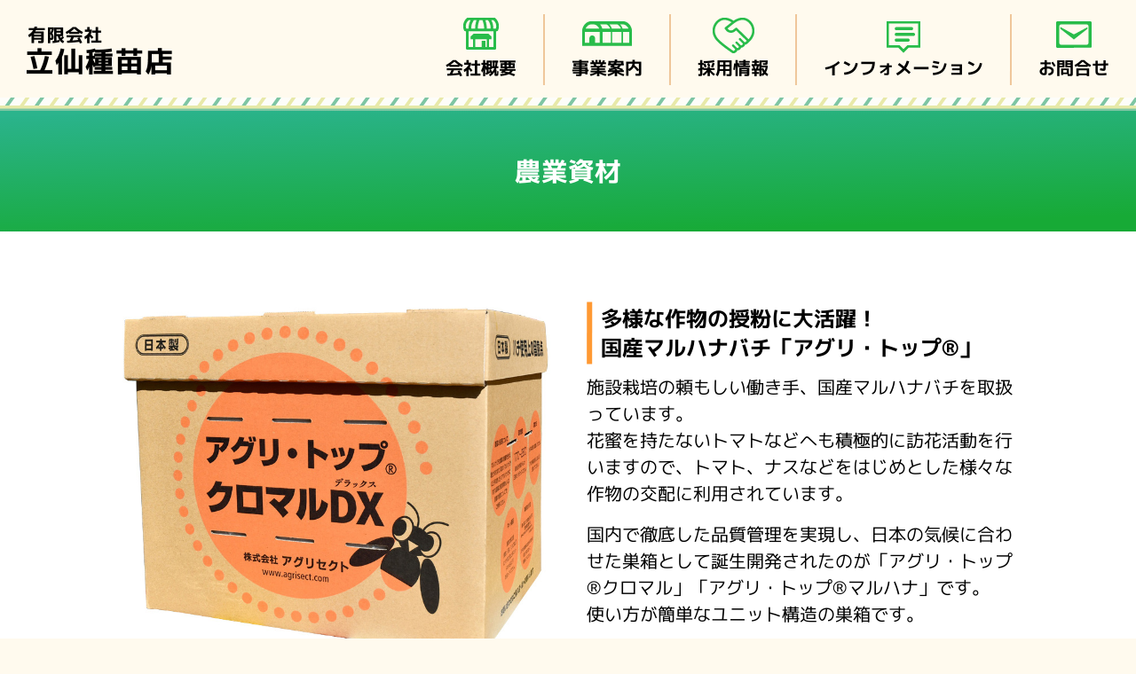

--- FILE ---
content_type: text/html; charset=UTF-8
request_url: https://rissen-seed.com/business/material/
body_size: 9847
content:
<!DOCTYPE html>
<html lang="ja" class="no-js">
<head>
	<meta charset="UTF-8">
	<meta name="viewport" content="width=device-width, initial-scale=1">
    <meta name="format-detection" content="telephone=no">
		<link rel="profile" href="https://gmpg.org/xfn/11">
		<script>
(function(html){html.className = html.className.replace(/\bno-js\b/,'js')})(document.documentElement);
//# sourceURL=twentysixteen_javascript_detection
</script>
<title>農業資材  |  有限会社立仙種苗店｜高知県安芸市</title>
<meta name='robots' content='max-image-preview:large' />
<link rel="alternate" title="oEmbed (JSON)" type="application/json+oembed" href="https://rissen-seed.com/wp-json/oembed/1.0/embed?url=https%3A%2F%2Frissen-seed.com%2Fbusiness%2Fmaterial%2F" />
<link rel="alternate" title="oEmbed (XML)" type="text/xml+oembed" href="https://rissen-seed.com/wp-json/oembed/1.0/embed?url=https%3A%2F%2Frissen-seed.com%2Fbusiness%2Fmaterial%2F&#038;format=xml" />
<style id='wp-img-auto-sizes-contain-inline-css'>
img:is([sizes=auto i],[sizes^="auto," i]){contain-intrinsic-size:3000px 1500px}
/*# sourceURL=wp-img-auto-sizes-contain-inline-css */
</style>
<style id='wp-emoji-styles-inline-css'>

	img.wp-smiley, img.emoji {
		display: inline !important;
		border: none !important;
		box-shadow: none !important;
		height: 1em !important;
		width: 1em !important;
		margin: 0 0.07em !important;
		vertical-align: -0.1em !important;
		background: none !important;
		padding: 0 !important;
	}
/*# sourceURL=wp-emoji-styles-inline-css */
</style>
<style id='wp-block-library-inline-css'>
:root{--wp-block-synced-color:#7a00df;--wp-block-synced-color--rgb:122,0,223;--wp-bound-block-color:var(--wp-block-synced-color);--wp-editor-canvas-background:#ddd;--wp-admin-theme-color:#007cba;--wp-admin-theme-color--rgb:0,124,186;--wp-admin-theme-color-darker-10:#006ba1;--wp-admin-theme-color-darker-10--rgb:0,107,160.5;--wp-admin-theme-color-darker-20:#005a87;--wp-admin-theme-color-darker-20--rgb:0,90,135;--wp-admin-border-width-focus:2px}@media (min-resolution:192dpi){:root{--wp-admin-border-width-focus:1.5px}}.wp-element-button{cursor:pointer}:root .has-very-light-gray-background-color{background-color:#eee}:root .has-very-dark-gray-background-color{background-color:#313131}:root .has-very-light-gray-color{color:#eee}:root .has-very-dark-gray-color{color:#313131}:root .has-vivid-green-cyan-to-vivid-cyan-blue-gradient-background{background:linear-gradient(135deg,#00d084,#0693e3)}:root .has-purple-crush-gradient-background{background:linear-gradient(135deg,#34e2e4,#4721fb 50%,#ab1dfe)}:root .has-hazy-dawn-gradient-background{background:linear-gradient(135deg,#faaca8,#dad0ec)}:root .has-subdued-olive-gradient-background{background:linear-gradient(135deg,#fafae1,#67a671)}:root .has-atomic-cream-gradient-background{background:linear-gradient(135deg,#fdd79a,#004a59)}:root .has-nightshade-gradient-background{background:linear-gradient(135deg,#330968,#31cdcf)}:root .has-midnight-gradient-background{background:linear-gradient(135deg,#020381,#2874fc)}:root{--wp--preset--font-size--normal:16px;--wp--preset--font-size--huge:42px}.has-regular-font-size{font-size:1em}.has-larger-font-size{font-size:2.625em}.has-normal-font-size{font-size:var(--wp--preset--font-size--normal)}.has-huge-font-size{font-size:var(--wp--preset--font-size--huge)}.has-text-align-center{text-align:center}.has-text-align-left{text-align:left}.has-text-align-right{text-align:right}.has-fit-text{white-space:nowrap!important}#end-resizable-editor-section{display:none}.aligncenter{clear:both}.items-justified-left{justify-content:flex-start}.items-justified-center{justify-content:center}.items-justified-right{justify-content:flex-end}.items-justified-space-between{justify-content:space-between}.screen-reader-text{border:0;clip-path:inset(50%);height:1px;margin:-1px;overflow:hidden;padding:0;position:absolute;width:1px;word-wrap:normal!important}.screen-reader-text:focus{background-color:#ddd;clip-path:none;color:#444;display:block;font-size:1em;height:auto;left:5px;line-height:normal;padding:15px 23px 14px;text-decoration:none;top:5px;width:auto;z-index:100000}html :where(.has-border-color){border-style:solid}html :where([style*=border-top-color]){border-top-style:solid}html :where([style*=border-right-color]){border-right-style:solid}html :where([style*=border-bottom-color]){border-bottom-style:solid}html :where([style*=border-left-color]){border-left-style:solid}html :where([style*=border-width]){border-style:solid}html :where([style*=border-top-width]){border-top-style:solid}html :where([style*=border-right-width]){border-right-style:solid}html :where([style*=border-bottom-width]){border-bottom-style:solid}html :where([style*=border-left-width]){border-left-style:solid}html :where(img[class*=wp-image-]){height:auto;max-width:100%}:where(figure){margin:0 0 1em}html :where(.is-position-sticky){--wp-admin--admin-bar--position-offset:var(--wp-admin--admin-bar--height,0px)}@media screen and (max-width:600px){html :where(.is-position-sticky){--wp-admin--admin-bar--position-offset:0px}}

/*# sourceURL=wp-block-library-inline-css */
</style><style id='global-styles-inline-css'>
:root{--wp--preset--aspect-ratio--square: 1;--wp--preset--aspect-ratio--4-3: 4/3;--wp--preset--aspect-ratio--3-4: 3/4;--wp--preset--aspect-ratio--3-2: 3/2;--wp--preset--aspect-ratio--2-3: 2/3;--wp--preset--aspect-ratio--16-9: 16/9;--wp--preset--aspect-ratio--9-16: 9/16;--wp--preset--color--black: #000000;--wp--preset--color--cyan-bluish-gray: #abb8c3;--wp--preset--color--white: #fff;--wp--preset--color--pale-pink: #f78da7;--wp--preset--color--vivid-red: #cf2e2e;--wp--preset--color--luminous-vivid-orange: #ff6900;--wp--preset--color--luminous-vivid-amber: #fcb900;--wp--preset--color--light-green-cyan: #7bdcb5;--wp--preset--color--vivid-green-cyan: #00d084;--wp--preset--color--pale-cyan-blue: #8ed1fc;--wp--preset--color--vivid-cyan-blue: #0693e3;--wp--preset--color--vivid-purple: #9b51e0;--wp--preset--color--dark-gray: #1a1a1a;--wp--preset--color--medium-gray: #686868;--wp--preset--color--light-gray: #e5e5e5;--wp--preset--color--blue-gray: #4d545c;--wp--preset--color--bright-blue: #007acc;--wp--preset--color--light-blue: #9adffd;--wp--preset--color--dark-brown: #402b30;--wp--preset--color--medium-brown: #774e24;--wp--preset--color--dark-red: #640c1f;--wp--preset--color--bright-red: #ff675f;--wp--preset--color--yellow: #ffef8e;--wp--preset--gradient--vivid-cyan-blue-to-vivid-purple: linear-gradient(135deg,rgb(6,147,227) 0%,rgb(155,81,224) 100%);--wp--preset--gradient--light-green-cyan-to-vivid-green-cyan: linear-gradient(135deg,rgb(122,220,180) 0%,rgb(0,208,130) 100%);--wp--preset--gradient--luminous-vivid-amber-to-luminous-vivid-orange: linear-gradient(135deg,rgb(252,185,0) 0%,rgb(255,105,0) 100%);--wp--preset--gradient--luminous-vivid-orange-to-vivid-red: linear-gradient(135deg,rgb(255,105,0) 0%,rgb(207,46,46) 100%);--wp--preset--gradient--very-light-gray-to-cyan-bluish-gray: linear-gradient(135deg,rgb(238,238,238) 0%,rgb(169,184,195) 100%);--wp--preset--gradient--cool-to-warm-spectrum: linear-gradient(135deg,rgb(74,234,220) 0%,rgb(151,120,209) 20%,rgb(207,42,186) 40%,rgb(238,44,130) 60%,rgb(251,105,98) 80%,rgb(254,248,76) 100%);--wp--preset--gradient--blush-light-purple: linear-gradient(135deg,rgb(255,206,236) 0%,rgb(152,150,240) 100%);--wp--preset--gradient--blush-bordeaux: linear-gradient(135deg,rgb(254,205,165) 0%,rgb(254,45,45) 50%,rgb(107,0,62) 100%);--wp--preset--gradient--luminous-dusk: linear-gradient(135deg,rgb(255,203,112) 0%,rgb(199,81,192) 50%,rgb(65,88,208) 100%);--wp--preset--gradient--pale-ocean: linear-gradient(135deg,rgb(255,245,203) 0%,rgb(182,227,212) 50%,rgb(51,167,181) 100%);--wp--preset--gradient--electric-grass: linear-gradient(135deg,rgb(202,248,128) 0%,rgb(113,206,126) 100%);--wp--preset--gradient--midnight: linear-gradient(135deg,rgb(2,3,129) 0%,rgb(40,116,252) 100%);--wp--preset--font-size--small: 13px;--wp--preset--font-size--medium: 20px;--wp--preset--font-size--large: 36px;--wp--preset--font-size--x-large: 42px;--wp--preset--spacing--20: 0.44rem;--wp--preset--spacing--30: 0.67rem;--wp--preset--spacing--40: 1rem;--wp--preset--spacing--50: 1.5rem;--wp--preset--spacing--60: 2.25rem;--wp--preset--spacing--70: 3.38rem;--wp--preset--spacing--80: 5.06rem;--wp--preset--shadow--natural: 6px 6px 9px rgba(0, 0, 0, 0.2);--wp--preset--shadow--deep: 12px 12px 50px rgba(0, 0, 0, 0.4);--wp--preset--shadow--sharp: 6px 6px 0px rgba(0, 0, 0, 0.2);--wp--preset--shadow--outlined: 6px 6px 0px -3px rgb(255, 255, 255), 6px 6px rgb(0, 0, 0);--wp--preset--shadow--crisp: 6px 6px 0px rgb(0, 0, 0);}:where(.is-layout-flex){gap: 0.5em;}:where(.is-layout-grid){gap: 0.5em;}body .is-layout-flex{display: flex;}.is-layout-flex{flex-wrap: wrap;align-items: center;}.is-layout-flex > :is(*, div){margin: 0;}body .is-layout-grid{display: grid;}.is-layout-grid > :is(*, div){margin: 0;}:where(.wp-block-columns.is-layout-flex){gap: 2em;}:where(.wp-block-columns.is-layout-grid){gap: 2em;}:where(.wp-block-post-template.is-layout-flex){gap: 1.25em;}:where(.wp-block-post-template.is-layout-grid){gap: 1.25em;}.has-black-color{color: var(--wp--preset--color--black) !important;}.has-cyan-bluish-gray-color{color: var(--wp--preset--color--cyan-bluish-gray) !important;}.has-white-color{color: var(--wp--preset--color--white) !important;}.has-pale-pink-color{color: var(--wp--preset--color--pale-pink) !important;}.has-vivid-red-color{color: var(--wp--preset--color--vivid-red) !important;}.has-luminous-vivid-orange-color{color: var(--wp--preset--color--luminous-vivid-orange) !important;}.has-luminous-vivid-amber-color{color: var(--wp--preset--color--luminous-vivid-amber) !important;}.has-light-green-cyan-color{color: var(--wp--preset--color--light-green-cyan) !important;}.has-vivid-green-cyan-color{color: var(--wp--preset--color--vivid-green-cyan) !important;}.has-pale-cyan-blue-color{color: var(--wp--preset--color--pale-cyan-blue) !important;}.has-vivid-cyan-blue-color{color: var(--wp--preset--color--vivid-cyan-blue) !important;}.has-vivid-purple-color{color: var(--wp--preset--color--vivid-purple) !important;}.has-black-background-color{background-color: var(--wp--preset--color--black) !important;}.has-cyan-bluish-gray-background-color{background-color: var(--wp--preset--color--cyan-bluish-gray) !important;}.has-white-background-color{background-color: var(--wp--preset--color--white) !important;}.has-pale-pink-background-color{background-color: var(--wp--preset--color--pale-pink) !important;}.has-vivid-red-background-color{background-color: var(--wp--preset--color--vivid-red) !important;}.has-luminous-vivid-orange-background-color{background-color: var(--wp--preset--color--luminous-vivid-orange) !important;}.has-luminous-vivid-amber-background-color{background-color: var(--wp--preset--color--luminous-vivid-amber) !important;}.has-light-green-cyan-background-color{background-color: var(--wp--preset--color--light-green-cyan) !important;}.has-vivid-green-cyan-background-color{background-color: var(--wp--preset--color--vivid-green-cyan) !important;}.has-pale-cyan-blue-background-color{background-color: var(--wp--preset--color--pale-cyan-blue) !important;}.has-vivid-cyan-blue-background-color{background-color: var(--wp--preset--color--vivid-cyan-blue) !important;}.has-vivid-purple-background-color{background-color: var(--wp--preset--color--vivid-purple) !important;}.has-black-border-color{border-color: var(--wp--preset--color--black) !important;}.has-cyan-bluish-gray-border-color{border-color: var(--wp--preset--color--cyan-bluish-gray) !important;}.has-white-border-color{border-color: var(--wp--preset--color--white) !important;}.has-pale-pink-border-color{border-color: var(--wp--preset--color--pale-pink) !important;}.has-vivid-red-border-color{border-color: var(--wp--preset--color--vivid-red) !important;}.has-luminous-vivid-orange-border-color{border-color: var(--wp--preset--color--luminous-vivid-orange) !important;}.has-luminous-vivid-amber-border-color{border-color: var(--wp--preset--color--luminous-vivid-amber) !important;}.has-light-green-cyan-border-color{border-color: var(--wp--preset--color--light-green-cyan) !important;}.has-vivid-green-cyan-border-color{border-color: var(--wp--preset--color--vivid-green-cyan) !important;}.has-pale-cyan-blue-border-color{border-color: var(--wp--preset--color--pale-cyan-blue) !important;}.has-vivid-cyan-blue-border-color{border-color: var(--wp--preset--color--vivid-cyan-blue) !important;}.has-vivid-purple-border-color{border-color: var(--wp--preset--color--vivid-purple) !important;}.has-vivid-cyan-blue-to-vivid-purple-gradient-background{background: var(--wp--preset--gradient--vivid-cyan-blue-to-vivid-purple) !important;}.has-light-green-cyan-to-vivid-green-cyan-gradient-background{background: var(--wp--preset--gradient--light-green-cyan-to-vivid-green-cyan) !important;}.has-luminous-vivid-amber-to-luminous-vivid-orange-gradient-background{background: var(--wp--preset--gradient--luminous-vivid-amber-to-luminous-vivid-orange) !important;}.has-luminous-vivid-orange-to-vivid-red-gradient-background{background: var(--wp--preset--gradient--luminous-vivid-orange-to-vivid-red) !important;}.has-very-light-gray-to-cyan-bluish-gray-gradient-background{background: var(--wp--preset--gradient--very-light-gray-to-cyan-bluish-gray) !important;}.has-cool-to-warm-spectrum-gradient-background{background: var(--wp--preset--gradient--cool-to-warm-spectrum) !important;}.has-blush-light-purple-gradient-background{background: var(--wp--preset--gradient--blush-light-purple) !important;}.has-blush-bordeaux-gradient-background{background: var(--wp--preset--gradient--blush-bordeaux) !important;}.has-luminous-dusk-gradient-background{background: var(--wp--preset--gradient--luminous-dusk) !important;}.has-pale-ocean-gradient-background{background: var(--wp--preset--gradient--pale-ocean) !important;}.has-electric-grass-gradient-background{background: var(--wp--preset--gradient--electric-grass) !important;}.has-midnight-gradient-background{background: var(--wp--preset--gradient--midnight) !important;}.has-small-font-size{font-size: var(--wp--preset--font-size--small) !important;}.has-medium-font-size{font-size: var(--wp--preset--font-size--medium) !important;}.has-large-font-size{font-size: var(--wp--preset--font-size--large) !important;}.has-x-large-font-size{font-size: var(--wp--preset--font-size--x-large) !important;}
/*# sourceURL=global-styles-inline-css */
</style>

<style id='classic-theme-styles-inline-css'>
/*! This file is auto-generated */
.wp-block-button__link{color:#fff;background-color:#32373c;border-radius:9999px;box-shadow:none;text-decoration:none;padding:calc(.667em + 2px) calc(1.333em + 2px);font-size:1.125em}.wp-block-file__button{background:#32373c;color:#fff;text-decoration:none}
/*# sourceURL=/wp-includes/css/classic-themes.min.css */
</style>
<link rel='stylesheet' id='contact-form-7-css' href='https://rissen-seed.com/wp-content/plugins/contact-form-7/includes/css/styles.css?ver=6.1.4' media='all' />
<link rel='stylesheet' id='jquery-ui-dialog-min-css-css' href='https://rissen-seed.com/wp-includes/css/jquery-ui-dialog.min.css?ver=9f3d94f59b7889216035775c3f65c792' media='all' />
<link rel='stylesheet' id='contact-form-7-confirm-plus-css' href='https://rissen-seed.com/wp-content/plugins/confirm-plus-contact-form-7/assets/css/styles.css?ver=20251219_012459' media='all' />
<link rel='stylesheet' id='responsive-lightbox-swipebox-css' href='https://rissen-seed.com/wp-content/plugins/responsive-lightbox/assets/swipebox/swipebox.min.css?ver=1.5.2' media='all' />
<link rel='stylesheet' id='parent-style-css' href='https://rissen-seed.com/wp-content/themes/twentysixteen/style.css?20251219&#038;ver=9f3d94f59b7889216035775c3f65c792' media='all' />
<link rel='stylesheet' id='twentysixteen-fonts-css' href='https://rissen-seed.com/wp-content/themes/twentysixteen/fonts/merriweather-plus-montserrat-plus-inconsolata.css?ver=20230328' media='all' />
<link rel='stylesheet' id='genericons-css' href='https://rissen-seed.com/wp-content/themes/twentysixteen/genericons/genericons.css?ver=20251101' media='all' />
<link rel='stylesheet' id='twentysixteen-style-css' href='https://rissen-seed.com/wp-content/themes/twentysixteen-child/style.css?ver=20251202' media='all' />
<link rel='stylesheet' id='twentysixteen-block-style-css' href='https://rissen-seed.com/wp-content/themes/twentysixteen/css/blocks.css?ver=20240817' media='all' />
<script src="https://rissen-seed.com/wp-includes/js/jquery/jquery.min.js?ver=3.7.1" id="jquery-core-js"></script>
<script src="https://rissen-seed.com/wp-includes/js/jquery/jquery-migrate.min.js?ver=3.4.1" id="jquery-migrate-js"></script>
<script src="https://rissen-seed.com/wp-content/plugins/responsive-lightbox/assets/infinitescroll/infinite-scroll.pkgd.min.js?ver=4.0.1" id="responsive-lightbox-infinite-scroll-js"></script>
<script id="twentysixteen-script-js-extra">
var screenReaderText = {"expand":"\u30b5\u30d6\u30e1\u30cb\u30e5\u30fc\u3092\u5c55\u958b","collapse":"\u30b5\u30d6\u30e1\u30cb\u30e5\u30fc\u3092\u9589\u3058\u308b"};
//# sourceURL=twentysixteen-script-js-extra
</script>
<script src="https://rissen-seed.com/wp-content/themes/twentysixteen/js/functions.js?ver=20230629" id="twentysixteen-script-js" defer data-wp-strategy="defer"></script>
<link rel="https://api.w.org/" href="https://rissen-seed.com/wp-json/" /><link rel="alternate" title="JSON" type="application/json" href="https://rissen-seed.com/wp-json/wp/v2/pages/186" /><link rel="EditURI" type="application/rsd+xml" title="RSD" href="https://rissen-seed.com/xmlrpc.php?rsd" />

<link rel="canonical" href="https://rissen-seed.com/business/material/" />
<link rel='shortlink' href='https://rissen-seed.com/?p=186' />
<link rel="icon" href="https://rissen-seed.com/wp-content/uploads/2020/12/cropped-favicon-32x32.png" sizes="32x32" />
<link rel="icon" href="https://rissen-seed.com/wp-content/uploads/2020/12/cropped-favicon-192x192.png" sizes="192x192" />
<link rel="apple-touch-icon" href="https://rissen-seed.com/wp-content/uploads/2020/12/cropped-favicon-180x180.png" />
<meta name="msapplication-TileImage" content="https://rissen-seed.com/wp-content/uploads/2020/12/cropped-favicon-270x270.png" />
    <link href="https://fonts.googleapis.com/css?family=M+PLUS+1p:400,500,700&display=swap&subset=japanese" rel="stylesheet">
    <link href="https://rissen-seed.com/wp-content/themes/twentysixteen-child/css/nav.css" rel="stylesheet"> 
	<script src="https://rissen-seed.com/wp-content/themes/twentysixteen-child/js/nav.js"></script>
	<script src="https://rissen-seed.com/wp-content/themes/twentysixteen-child/js/scroll.js"></script>
		</head>

<body class="wp-singular page-template-default page page-id-186 page-child parent-pageid-40 wp-embed-responsive wp-theme-twentysixteen wp-child-theme-twentysixteen-child no-sidebar">
<div id="page" class="site">
	<div class="site-inner">
		<header id="masthead" class="site-header" role="banner">
			<div class="site-header-main">
				<div class="site-branding">
											<p class="site-title"><a href="https://rissen-seed.com/" rel="home"><img src="https://rissen-seed.com/wp-content/themes/twentysixteen-child/images/header-logo.png" alt="有限会社立仙種苗店"></a></p>
									</div><!-- .site-branding -->

                <ul class="header-nav">
                	<li class="info"><a href="https://rissen-seed.com/info">会社概要</a></li>
                	<li class="biz"><a href="https://rissen-seed.com/business">事業案内</a></li>
                	<li class="recruit"><a href="https://rissen-seed.com/recruit">採用情報</a></li>
                	<li class="information"><a href="https://rissen-seed.com/category/information">インフォメーション</a></li>
                	<li class="contact"><a href="https://rissen-seed.com/contact">お問合せ</a></li>
                </ul>

            <div class="smp-nav">
            <nav class="global-nav">
                <ul class="global-nav__list">
                  <li class="global-nav__item"><a href="https://rissen-seed.com/">トップ</a></li>
                  <li class="global-nav__item"><a href="https://rissen-seed.com/info">会社概要</a></li>
                  <li class="global-nav__item"><a href="https://rissen-seed.com/business">事業案内</a></li>
                  <li class="global-nav__item"><a href="https://rissen-seed.com/recruit">採用情報</a></li>
                  <li class="global-nav__item"><a href="https://rissen-seed.com/category/information">インフォメーション</a></li>
                  <li class="global-nav__item"><a href="https://rissen-seed.com/contact">お問合せ</a></li>
                </ul>
            </nav>
            <div class="hamburger" id="js-hamburger">
                <span class="hamburger__line hamburger__line--1"></span>
                <span class="hamburger__line hamburger__line--2"></span>
                <span class="hamburger__line hamburger__line--3"></span>
                <span class="m-tx open-tx">MENU</span>
                <span class="m-tx close-tx">CLOSE</span>
            </div>
            <div class="black-bg" id="js-black-bg"></div>
            </div>

			</div><!-- .site-header-main -->

		</header><!-- .site-header -->

		<div id="content" class="site-content">

<div id="primary" class="content-area">
	<main id="main" class="site-main">
		
<article id="post-186" class="post-186 page type-page status-publish hentry">
		<header class="entry-header">
		<h1 class="entry-title">農業資材</h1>	</header><!-- .entry-header -->
	
	
	<div class="entry-content">
		<ul class="column2 maruhana">
<li><img fetchpriority="high" decoding="async" src="https://rissen-seed.com/wp-content/uploads/2021/02/agri02.jpg" alt="" width="800" height="640" class="alignnone size-full wp-image-242" /></li>
<li>
<p class="fs20 m-title"><strong>多様な作物の授粉に大活躍！<br />
国産マルハナバチ「アグリ・トップ&reg;」</strong><br />
施設栽培の頼もしい働き手、国産マルハナバチを取扱っています。<br />
花蜜を持たないトマトなどへも積極的に訪花活動を行いますので、トマト、ナスなどをはじめとした様々な作物の交配に利用されています。</p>
<p class="fs20">国内で徹底した品質管理を実現し、日本の気候に合わせた巣箱として誕生開発されたのが「アグリ・トップ&reg;クロマル」「アグリ・トップ&reg;マルハナ」です。<br />
使い方が簡単なユニット構造の巣箱です。</p>
</li>
</ul>
<ul class="column2 maruhana">
<li>
<p class="fs20"><strong>「アグリ・トップ&reg;クロマル」</strong></p>
<div class="point">特徴</div>
<ul class="list">
<li>施設栽培の果菜類、果樹類、採種植物などの交配（授粉）に利用できます。</li>
<li>アグリ・トップクロマルは、クロマルハナバチ（Bombus ignitus：日本原産種）を国内で飼育して商品化したものです。</li>
<li>日本の気候に合わせた巣箱を開発しました。</li>
<li>使い方が簡単なユニット構造の巣箱です。</li>
</ul>
<div class="point" style="padding-top: 27px;">商品内容</div>
<ul class="list">
<li>創設女王バチ／働きバチ</li>
<li>卵・幼虫・蛹。</li>
<li>装着蜜量：約2.5kg</li>
<li>同封物：蜂用花粉（20g)4セット</li>
</ul>
<div class="point">商品外寸（cm）</div>
<ul class="list">
<li>幅31.5×奥行25.3×高さ25.8</li>
</ul>
</li>
<li>
<p class="fs20"><strong>「アグリ・トップ&reg;マルハナ」</strong></p>
<div class="point">特徴</div>
<ul class="list">
<li>施設栽培の果菜類、果樹類、採種植物などの交配（授粉）に利用できます。</li>
<li>国内生産飼育（西欧種）です。</li>
<li>活性の高いマルハナバチ巣を商品化しています。</li>
<li>巣箱に新女王蜂逃亡防止ケージを導入しています（地域によって取り付けることがあります）。</li>
<li>使い方が簡単なユニット構造の巣箱です。</li>
</ul>
<div class="point">商品内容</div>
<ul class="list">
<li>創設女王バチ／働きバチ</li>
<li>卵・幼虫・蛹。</li>
<li>装着蜜量：約2.5kg</li>
<li>同封物：蜂用花粉（20g)4セット</li>
</ul>
<div class="point">商品外寸（cm）</div>
<ul class="list">
<li>幅31.5×奥行25.3×高さ25.8</li>
</ul>
</li>
</ul>
<p>◆立仙種苗店では、農業をサポートする様々な農業資材を取扱っております。</p>
<div id='gallery-1' class='gallery galleryid-186 gallery-columns-3 gallery-size-medium'><figure class='gallery-item'>
			<div class='gallery-icon landscape'>
				<a href='https://rissen-seed.com/wp-content/uploads/2021/02/sizai01.jpg' title="" data-rl_title="" class="rl-gallery-link" data-rl_caption="" data-rel="lightbox-gallery-1"><img decoding="async" width="640" height="426" src="https://rissen-seed.com/wp-content/uploads/2021/02/sizai01-640x426.jpg" class="attachment-medium size-medium" alt="" /></a>
			</div></figure><figure class='gallery-item'>
			<div class='gallery-icon landscape'>
				<a href='https://rissen-seed.com/wp-content/uploads/2021/02/sizai02.jpg' title="" data-rl_title="" class="rl-gallery-link" data-rl_caption="" data-rel="lightbox-gallery-1"><img decoding="async" width="640" height="426" src="https://rissen-seed.com/wp-content/uploads/2021/02/sizai02-640x426.jpg" class="attachment-medium size-medium" alt="" /></a>
			</div></figure><figure class='gallery-item'>
			<div class='gallery-icon landscape'>
				<a href='https://rissen-seed.com/wp-content/uploads/2021/02/sizai03.jpg' title="" data-rl_title="" class="rl-gallery-link" data-rl_caption="" data-rel="lightbox-gallery-1"><img loading="lazy" decoding="async" width="640" height="426" src="https://rissen-seed.com/wp-content/uploads/2021/02/sizai03-640x426.jpg" class="attachment-medium size-medium" alt="" /></a>
			</div></figure>
		</div>

<ul class="kakou">
<li>被覆資材</li>
<li>保温・遮光・防虫資材</li>
<li>灌水資材</li>
<li>梱包資材</li>
<li>その他資材</li>
</ul>
	</div><!-- .entry-content -->

	
</article><!-- #post-186 -->

	</main><!-- .site-main -->

	
</div><!-- .content-area -->



		</div><!-- .site-content -->

		<footer id="colophon" class="site-footer" role="contentinfo">
			<div class="info">
            <div class="name">有限会社<br><strong>立仙種苗店</strong></div>
            <p>〒784-0001 高知県安芸市矢ノ丸1丁目10番1号<br>TEL／0887-34-1081　FAX／0887-35-2655</p>
            <div class="mail-bottom"><a href="https://rissen-seed.com/contact">お問合せフォーム</a></div>
			</div><!-- .site-info -->
		</footer><!-- .site-footer -->
        <div class="cr"><p>&copy; 有限会社 立仙種苗店 . All Rights Reserved.
                    </p></div>
	</div><!-- .site-inner -->
</div><!-- .site -->

<script type="speculationrules">
{"prefetch":[{"source":"document","where":{"and":[{"href_matches":"/*"},{"not":{"href_matches":["/wp-*.php","/wp-admin/*","/wp-content/uploads/*","/wp-content/*","/wp-content/plugins/*","/wp-content/themes/twentysixteen-child/*","/wp-content/themes/twentysixteen/*","/*\\?(.+)"]}},{"not":{"selector_matches":"a[rel~=\"nofollow\"]"}},{"not":{"selector_matches":".no-prefetch, .no-prefetch a"}}]},"eagerness":"conservative"}]}
</script>
<script src="https://rissen-seed.com/wp-includes/js/dist/hooks.min.js?ver=dd5603f07f9220ed27f1" id="wp-hooks-js"></script>
<script src="https://rissen-seed.com/wp-includes/js/dist/i18n.min.js?ver=c26c3dc7bed366793375" id="wp-i18n-js"></script>
<script id="wp-i18n-js-after">
wp.i18n.setLocaleData( { 'text direction\u0004ltr': [ 'ltr' ] } );
//# sourceURL=wp-i18n-js-after
</script>
<script src="https://rissen-seed.com/wp-content/plugins/contact-form-7/includes/swv/js/index.js?ver=6.1.4" id="swv-js"></script>
<script id="contact-form-7-js-translations">
( function( domain, translations ) {
	var localeData = translations.locale_data[ domain ] || translations.locale_data.messages;
	localeData[""].domain = domain;
	wp.i18n.setLocaleData( localeData, domain );
} )( "contact-form-7", {"translation-revision-date":"2025-11-30 08:12:23+0000","generator":"GlotPress\/4.0.3","domain":"messages","locale_data":{"messages":{"":{"domain":"messages","plural-forms":"nplurals=1; plural=0;","lang":"ja_JP"},"This contact form is placed in the wrong place.":["\u3053\u306e\u30b3\u30f3\u30bf\u30af\u30c8\u30d5\u30a9\u30fc\u30e0\u306f\u9593\u9055\u3063\u305f\u4f4d\u7f6e\u306b\u7f6e\u304b\u308c\u3066\u3044\u307e\u3059\u3002"],"Error:":["\u30a8\u30e9\u30fc:"]}},"comment":{"reference":"includes\/js\/index.js"}} );
//# sourceURL=contact-form-7-js-translations
</script>
<script id="contact-form-7-js-before">
var wpcf7 = {
    "api": {
        "root": "https:\/\/rissen-seed.com\/wp-json\/",
        "namespace": "contact-form-7\/v1"
    }
};
//# sourceURL=contact-form-7-js-before
</script>
<script src="https://rissen-seed.com/wp-content/plugins/contact-form-7/includes/js/index.js?ver=6.1.4" id="contact-form-7-js"></script>
<script id="contact-form-7-confirm-plus-js-extra">
var data_arr = {"cfm_title_suffix":"\u78ba\u8a8d","cfm_btn":"\u78ba\u8a8d","cfm_btn_edit":"\u4fee\u6b63","cfm_btn_mail_send":"\u3053\u306e\u5185\u5bb9\u3067\u9001\u4fe1","checked_msg":"\u30c1\u30a7\u30c3\u30af\u3042\u308a"};
//# sourceURL=contact-form-7-confirm-plus-js-extra
</script>
<script src="https://rissen-seed.com/wp-content/plugins/confirm-plus-contact-form-7/assets/js/scripts.js?ver=20251219_012459" id="contact-form-7-confirm-plus-js"></script>
<script src="https://rissen-seed.com/wp-includes/js/jquery/ui/core.min.js?ver=1.13.3" id="jquery-ui-core-js"></script>
<script src="https://rissen-seed.com/wp-includes/js/jquery/ui/mouse.min.js?ver=1.13.3" id="jquery-ui-mouse-js"></script>
<script src="https://rissen-seed.com/wp-includes/js/jquery/ui/resizable.min.js?ver=1.13.3" id="jquery-ui-resizable-js"></script>
<script src="https://rissen-seed.com/wp-includes/js/jquery/ui/draggable.min.js?ver=1.13.3" id="jquery-ui-draggable-js"></script>
<script src="https://rissen-seed.com/wp-includes/js/jquery/ui/controlgroup.min.js?ver=1.13.3" id="jquery-ui-controlgroup-js"></script>
<script src="https://rissen-seed.com/wp-includes/js/jquery/ui/checkboxradio.min.js?ver=1.13.3" id="jquery-ui-checkboxradio-js"></script>
<script src="https://rissen-seed.com/wp-includes/js/jquery/ui/button.min.js?ver=1.13.3" id="jquery-ui-button-js"></script>
<script src="https://rissen-seed.com/wp-includes/js/jquery/ui/dialog.min.js?ver=1.13.3" id="jquery-ui-dialog-js"></script>
<script src="https://rissen-seed.com/wp-content/plugins/responsive-lightbox/assets/swipebox/jquery.swipebox.min.js?ver=1.5.2" id="responsive-lightbox-swipebox-js"></script>
<script src="https://rissen-seed.com/wp-includes/js/underscore.min.js?ver=1.13.7" id="underscore-js"></script>
<script id="responsive-lightbox-js-before">
var rlArgs = {"script":"swipebox","selector":"lightbox","customEvents":"","activeGalleries":true,"animation":true,"hideCloseButtonOnMobile":false,"removeBarsOnMobile":false,"hideBars":true,"hideBarsDelay":5000,"videoMaxWidth":1080,"useSVG":true,"loopAtEnd":false,"woocommerce_gallery":false,"ajaxurl":"https:\/\/rissen-seed.com\/wp-admin\/admin-ajax.php","nonce":"dc4d567d59","preview":false,"postId":186,"scriptExtension":false};

//# sourceURL=responsive-lightbox-js-before
</script>
<script src="https://rissen-seed.com/wp-content/plugins/responsive-lightbox/js/front.js?ver=2.5.5" id="responsive-lightbox-js"></script>
<script id="wpfront-scroll-top-js-extra">
var wpfront_scroll_top_data = {"data":{"css":"#wpfront-scroll-top-container{position:fixed;cursor:pointer;z-index:9999;border:none;outline:none;background-color:rgba(0,0,0,0);box-shadow:none;outline-style:none;text-decoration:none;opacity:0;display:none;align-items:center;justify-content:center;margin:0;padding:0}#wpfront-scroll-top-container.show{display:flex;opacity:1}#wpfront-scroll-top-container .sr-only{position:absolute;width:1px;height:1px;padding:0;margin:-1px;overflow:hidden;clip:rect(0,0,0,0);white-space:nowrap;border:0}#wpfront-scroll-top-container .text-holder{padding:3px 10px;-webkit-border-radius:3px;border-radius:3px;-webkit-box-shadow:4px 4px 5px 0px rgba(50,50,50,.5);-moz-box-shadow:4px 4px 5px 0px rgba(50,50,50,.5);box-shadow:4px 4px 5px 0px rgba(50,50,50,.5)}#wpfront-scroll-top-container{right:20px;bottom:20px;}#wpfront-scroll-top-container img{width:auto;height:auto;}#wpfront-scroll-top-container .text-holder{color:#ffffff;background-color:#000000;width:auto;height:auto;;}#wpfront-scroll-top-container .text-holder:hover{background-color:#000000;}#wpfront-scroll-top-container i{color:#000000;}","html":"\u003Cbutton id=\"wpfront-scroll-top-container\" aria-label=\"\" title=\"\" \u003E\u003Cimg src=\"https://rissen-seed.com/wp-content/plugins/wpfront-scroll-top/includes/assets/icons/41.png\" alt=\"\" title=\"\"\u003E\u003C/button\u003E","data":{"hide_iframe":false,"button_fade_duration":200,"auto_hide":false,"auto_hide_after":2,"scroll_offset":100,"button_opacity":0.8,"button_action":"top","button_action_element_selector":"","button_action_container_selector":"html, body","button_action_element_offset":0,"scroll_duration":400}}};
//# sourceURL=wpfront-scroll-top-js-extra
</script>
<script src="https://rissen-seed.com/wp-content/plugins/wpfront-scroll-top/includes/assets/wpfront-scroll-top.min.js?ver=3.0.1.09211" id="wpfront-scroll-top-js"></script>
<script id="wp-emoji-settings" type="application/json">
{"baseUrl":"https://s.w.org/images/core/emoji/17.0.2/72x72/","ext":".png","svgUrl":"https://s.w.org/images/core/emoji/17.0.2/svg/","svgExt":".svg","source":{"concatemoji":"https://rissen-seed.com/wp-includes/js/wp-emoji-release.min.js?ver=9f3d94f59b7889216035775c3f65c792"}}
</script>
<script type="module">
/*! This file is auto-generated */
const a=JSON.parse(document.getElementById("wp-emoji-settings").textContent),o=(window._wpemojiSettings=a,"wpEmojiSettingsSupports"),s=["flag","emoji"];function i(e){try{var t={supportTests:e,timestamp:(new Date).valueOf()};sessionStorage.setItem(o,JSON.stringify(t))}catch(e){}}function c(e,t,n){e.clearRect(0,0,e.canvas.width,e.canvas.height),e.fillText(t,0,0);t=new Uint32Array(e.getImageData(0,0,e.canvas.width,e.canvas.height).data);e.clearRect(0,0,e.canvas.width,e.canvas.height),e.fillText(n,0,0);const a=new Uint32Array(e.getImageData(0,0,e.canvas.width,e.canvas.height).data);return t.every((e,t)=>e===a[t])}function p(e,t){e.clearRect(0,0,e.canvas.width,e.canvas.height),e.fillText(t,0,0);var n=e.getImageData(16,16,1,1);for(let e=0;e<n.data.length;e++)if(0!==n.data[e])return!1;return!0}function u(e,t,n,a){switch(t){case"flag":return n(e,"\ud83c\udff3\ufe0f\u200d\u26a7\ufe0f","\ud83c\udff3\ufe0f\u200b\u26a7\ufe0f")?!1:!n(e,"\ud83c\udde8\ud83c\uddf6","\ud83c\udde8\u200b\ud83c\uddf6")&&!n(e,"\ud83c\udff4\udb40\udc67\udb40\udc62\udb40\udc65\udb40\udc6e\udb40\udc67\udb40\udc7f","\ud83c\udff4\u200b\udb40\udc67\u200b\udb40\udc62\u200b\udb40\udc65\u200b\udb40\udc6e\u200b\udb40\udc67\u200b\udb40\udc7f");case"emoji":return!a(e,"\ud83e\u1fac8")}return!1}function f(e,t,n,a){let r;const o=(r="undefined"!=typeof WorkerGlobalScope&&self instanceof WorkerGlobalScope?new OffscreenCanvas(300,150):document.createElement("canvas")).getContext("2d",{willReadFrequently:!0}),s=(o.textBaseline="top",o.font="600 32px Arial",{});return e.forEach(e=>{s[e]=t(o,e,n,a)}),s}function r(e){var t=document.createElement("script");t.src=e,t.defer=!0,document.head.appendChild(t)}a.supports={everything:!0,everythingExceptFlag:!0},new Promise(t=>{let n=function(){try{var e=JSON.parse(sessionStorage.getItem(o));if("object"==typeof e&&"number"==typeof e.timestamp&&(new Date).valueOf()<e.timestamp+604800&&"object"==typeof e.supportTests)return e.supportTests}catch(e){}return null}();if(!n){if("undefined"!=typeof Worker&&"undefined"!=typeof OffscreenCanvas&&"undefined"!=typeof URL&&URL.createObjectURL&&"undefined"!=typeof Blob)try{var e="postMessage("+f.toString()+"("+[JSON.stringify(s),u.toString(),c.toString(),p.toString()].join(",")+"));",a=new Blob([e],{type:"text/javascript"});const r=new Worker(URL.createObjectURL(a),{name:"wpTestEmojiSupports"});return void(r.onmessage=e=>{i(n=e.data),r.terminate(),t(n)})}catch(e){}i(n=f(s,u,c,p))}t(n)}).then(e=>{for(const n in e)a.supports[n]=e[n],a.supports.everything=a.supports.everything&&a.supports[n],"flag"!==n&&(a.supports.everythingExceptFlag=a.supports.everythingExceptFlag&&a.supports[n]);var t;a.supports.everythingExceptFlag=a.supports.everythingExceptFlag&&!a.supports.flag,a.supports.everything||((t=a.source||{}).concatemoji?r(t.concatemoji):t.wpemoji&&t.twemoji&&(r(t.twemoji),r(t.wpemoji)))});
//# sourceURL=https://rissen-seed.com/wp-includes/js/wp-emoji-loader.min.js
</script>
</body>
</html>


--- FILE ---
content_type: text/css
request_url: https://rissen-seed.com/wp-content/themes/twentysixteen-child/style.css?ver=20251202
body_size: 8790
content:
@charset "utf-8";
/*
Theme Name: Twenty Sixteen Child
Template: twentysixteen
*/
*{
	margin:0;
	padding:0;
}
body,button, input, select, textarea {
	font-family: 'M PLUS 1p',"メイリオ", Meiryo, "ヒラギノ角ゴ ProN W3", "Hiragino Kaku Gothic ProN", sans-serif;
}
body {
	text-align: center;
	margin: 0 auto;
	padding: 0;
	font-size: 16px;
	font-family: 'M PLUS 1p',"メイリオ", Meiryo, "ヒラギノ角ゴ ProN W3", "Hiragino Kaku Gothic ProN", sans-serif;
	color: #000;
	line-height: 1.5;
	background-color: #FFFAEE;
	word-wrap: break-word;
	font-weight: 400;
}
a:focus, *:focus { outline:none; }
.entry-content a, .entry-summary a, .taxonomy-description a, .logged-in-as a, .comment-content a, .pingback .comment-body > a, .textwidget a, .entry-footer a:hover, .site-info a:hover {
	box-shadow: none;
}
a {
	color: #03C;
}
.entry-content a {
	color: #03C;
	text-decoration: underline;
}
a:hover{
	color: #F30;
}
a:hover img,a:hover {
    opacity: 0.7;
    filter: alpha(opacity=70);
	-ms-filter: "alpha(opacity=70)"; /* IE 8 */
	-khtml-opacity: .70; /* Safari 1.x */
}
.nav-links:after {
   content: ".";
   display: block;
   clear: both;
   height: 0;
   visibility: hidden;
}

h1, h2, h3, h4, h5, h6 {
	text-align: left;
}
.sp,hr {
	clear: both;
}
.aligncenter {
	margin: 30px auto;
}
strong {
	font-weight: 700;
}
dt,th {
	font-weight: 500;
}
.fc-red {
	color: #F00;
}
.entry-title {
	margin-bottom: 0;
}
.entry-title,.page-title {
	font-family: 'M PLUS 1p',"メイリオ", Meiryo, "ヒラギノ角ゴ ProN W3", "Hiragino Kaku Gothic ProN", sans-serif;
	font-size: 185%;
	display: block;
	text-align: center;
	max-width: 1400px;
	width: 96%;
	margin: 0 auto;
}
.entry-content p {
	text-align: left;
	margin-bottom: 16px;
}
.entry-content p.fs20 {
	font-size: 125%;
}
.entry-content p.tx-center {
	text-align: center;
}
p,li,dt,dd,th,td,h1,h2,h3,h4,h5,.en,.more,.sa-title,.point {
	transform: rotate(0.05deg);
}
.entry-content table {
	width: 96%;
	margin: auto;
}
.site {
	margin: 0;
	overflow: hidden;
	background-color: transparent;
}
.site-header,.site-content,.site-footer {
	padding-left: 0;
	padding-right: 0;
}
.site-main {
	margin-bottom: 0;
}
.site-content {
	padding-top: 125px;
	max-width: inherit;
	margin: auto;
	background-color: #FFF;
}
body.home .site-content {
	max-width: inherit;
	width: 100%;
	background-color: transparent;
}
.site-header {
	position: fixed;
	margin: 0 auto;
	padding: 0;
	width: 100%;
	height: 125px;
	background-image: url(images/header-bottom.png);
	background-position: left bottom;
	background-repeat: repeat-x;
	z-index: 2;
	background-color: #FFFAEE;
}
.site-inner {
	max-width: inherit;
}
body.home .site-inner {
	max-width: inherit;
	padding-bottom: 0;
}
body.home .site {
	background-color: transparent;
}
.site-header-main {
	display: block;
	margin: 0 auto;
	padding: 0;
	text-align: right;
	max-width: 1500px;
	position: relative;
}
.site-header-main .site-branding {
	position: absolute;
	left: 30px;
	top: 30px;
	max-width: 164px;
	z-index: 1001;
}
.site-header-main ul.header-nav {
	margin: 0 0 30px 0;
	text-align: right;
	letter-spacing: -0.4em;
	padding: 16px 0 0 0;
}
.site-header-main ul.header-nav li {
	display: inline-block;
	list-style-type: none;
	margin: 0;
	padding: 0;
	letter-spacing: normal;
	font-weight: 700;
	transform: rotate(0.05deg);
}
.site-header-main ul.header-nav li a {
	display: block;
	line-height: 100%;
	padding: 50px 30px 4px 30px;
	box-sizing: border-box;
	border-left: 2px solid #EFC69A;
	font-size: 125%;
	text-decoration: none;
	color: #000;
	height: 80px;
}
.site-header-main ul.header-nav li.info a {
	background-image: url(images/header-info.png);
	background-position: top 4px left 50%;
	background-repeat: no-repeat;
}
.site-header-main ul.header-nav li.biz a {
	background-image: url(images/header-business.png);
	background-position: top 8px left 50%;
	background-repeat: no-repeat;
}
.site-header-main ul.header-nav li.future a {
	background-image: url(images/header-future.png);
	background-position: top 4px left 50%;
	background-repeat: no-repeat;
}
.site-header-main ul.header-nav li.recruit a {
	background-image: url(images/header-recruit.png);
	background-position: top 4px left 50%;
	background-repeat: no-repeat;
}
.site-header-main ul.header-nav li.contact a {
	background-image: url(images/header-contact.png);
	background-position: top 8px left 50%;
	background-repeat: no-repeat;
}
.site-header-main ul.header-nav li.information a {
	background-image: url(images/header-information.png);
	background-position: top 8px left 50%;
	background-repeat: no-repeat;
}
.site-header-main ul.header-nav li:first-child a {
	border-left: none;
}
.site-header-main ul.header-nav a:hover {
    opacity: 0.7;
    filter: alpha(opacity=70);
	-ms-filter: "alpha(opacity=70)"; /* IE 8 */
	-khtml-opacity: .70; /* Safari 1.x */
}
.header-nav ul.menu-second {
    visibility: hidden;
    opacity: 0;
    z-index: 1;
}
.header-nav li.menu-single {
    position: relative;
}
li.menu-single ul.menu-second {
    position: absolute;
    top: 25px !important;
    background: #FFF;
    -webkit-transition: all .2s ease;
    transition: all .2s ease;
	text-align: center;
	padding: 10px 0 0 0;
	width: 100%;
	margin: 0;
	min-width: 160px;
}
li.menu-single:hover ul.menu-second {
    top: 21px;
    visibility: visible;
    opacity: 1;
}
li.menu-single:hover ul.menu-second a {
	text-align: left;
}
li.menu-single ul.menu-second a {
    padding: 16px 0 !important;
    font-size: 96%;
    border-width: 0 !important;
    box-sizing: border-box;
    display: block;
    text-align: center !important;
}
li.menu-single ul.menu-second li {
	display: block;
}
li.menu-single ul.menu-second li:last-child a {
	border-top: 1px solid #CCC !important;
}
.smp-nav {
	display: none;
}
.site-branding {
	margin: 0;
}
.site-footer {
	display: block;
	padding: 50px 0;
	background-image: url(images/footer-bg.jpg);
	background-repeat: no-repeat;
	background-size: cover;
	margin: 0 auto;
	text-align: center;
	z-index: 1;
}
.site-footer .info  {
	transform: rotate(0.05deg);
}
.site-footer .info .name {
	display: block;
	padding-bottom: 8px;
	-moz-text-shadow: 0px 0px 3px rgba(255, 255, 255, 1);
	-webkit-text-shadow: 0px 0px 3px rgba(255, 255, 255, 1);
	-ms-text-shadow: 0px 0px 3px rgba(255, 255, 255, 1);
	text-shadow: 0px 0px 3px rgba(255, 255, 255, 1);
	font-weight: 700;
}
.site-footer .info .name strong {
	font-size: 168%;
	font-weight: 700;
}
.site-footer .info p {
	margin: 0;
	-moz-text-shadow: 0px 0px 3px rgba(255, 255, 255, 1);
	-webkit-text-shadow: 0px 0px 3px rgba(255, 255, 255, 1);
	-ms-text-shadow: 0px 0px 3px rgba(255, 255, 255, 1);
	text-shadow: 0px 0px 3px rgba(255, 255, 255, 1);
	font-weight: 700;
}
.site-footer .info .mail-bottom {
	margin: 20px auto 0 auto;
	box-sizing: border-box;
	text-align: center;
}
.site-footer .info .mail-bottom a {
	max-width: 320px;
	width: 88%;
	margin: 0 auto;
	display: block;
	border: 3px solid #000;
	-moz-border-radius: 3px;
	-webkit-border-radius: 3px;
	-ms-border-radius: 3px;
	border-radius: 3px;
	box-sizing: border-box;
	position: relative;
	font-size: 156%;
	font-weight: 700;
	text-align: left;
	padding: 12px 0 12px 68px;
	-moz-text-shadow: 0px 0px 3px rgba(255, 255, 255, 1);
	-webkit-text-shadow: 0px 0px 3px rgba(255, 255, 255, 1);
	-ms-text-shadow: 0px 0px 3px rgba(255, 255, 255, 1);
	text-shadow: 0px 0px 3px rgba(255, 255, 255, 1);
	color: #000;
}
.site-footer .info .mail-bottom a:before {
	content: '';
	background-image: url(images/icon-mail-bk.png);
	background-position: top left;
	background-repeat: no-repeat;
	width: 36px;
	height: 27px;
	position: absolute;
	left: 12px;
	top: 11px;
}
.cr {
	display: block;
	margin: 0 auto;
	padding: 10px 0;
	text-align: center;
}
.cr p {
	display: block;
	width: 94%;
	max-width: 1300px;
	margin: 0 auto;
	padding: 0;
	text-align: center;
	font-size: 84%;
	transform: rotate(0.05deg);
	font-weight: 500;
}
.cr a {
	color: #000;
}
.cr .kojya {
	display: inline-block;
	margin-left: 20px;
	font-size: 80%;
}
.entry-footer {
	text-align: left;
}
.no-sidebar .entry-header, .no-sidebar .entry-content, .no-sidebar .entry-summary, .no-sidebar .entry-footer, .no-sidebar .comments-area, .no-sidebar .image-navigation, .no-sidebar .post-navigation, .no-sidebar .pagination, .no-sidebar .page-header, .no-sidebar .page-content, .no-sidebar .content-bottom-widgets {
	margin-right: 0;
	margin-left: 0;
}
.entry-header,.page-header {
	background: linear-gradient(177.89678430308936deg, rgba(43, 180, 140,1) 4.173773987206824%,rgba(42, 179, 139,1) 4.173773987206824%,rgba(23, 170, 54,1) 90.10127931769722%);
	text-align: center;
	color: #FFF;
	padding: 50px 0;	
}
.page-header {
	margin: 0;
}
.no-sidebar .entry-content,body.single .entry-content {
	color: #000;
	padding-bottom: 100px;
	padding-top: 60px;
	max-width: 1200px;
	margin: auto;
}
body.home.no-sidebar .entry-content {
	padding: 0;
	max-width: inherit;
}
.no-sidebar .content-area, body.home .content-area {
	padding: 0;
	text-align: left;
}
body.no-sidebar:not(.search-results) article:not(.type-page) .entry-content {
	display: block;
	float: none;
	width: 100%;
	padding-bottom: 16px;
	margin: auto;
}
body.no-sidebar:not(.search-results) article:not(.type-page) .entry-footer {
	display: block;
	float: none;
	width: 98%;
	margin: 20px auto 0 auto;
	max-width: 1140px;
}
body.single .entry-footer {
	max-width: 1200px;
	padding: 20px 0;
}
.post-navigation,
.post-navigation .post-title,
.post-navigation div + div {
    border-style: none;
    font-size: 1.0rem;
    font-weight: 400;
}
.post-navigation .post-title {
	font-size: 14px;
}
body.no-sidebar .post-navigation,body.no-sidebar .pagination {
	display: block;
	margin: 40px auto 0 auto;
	max-width: 1200px;
}
div.nav-next {
    text-align: right;
}

.post-navigation a,
.post-navigation .meta-nav {
    padding: 0rem;
    line-height: 1;
    margin: 0rem;
}
.post-navigation .meta-nav {
	display: none;
}
nav.navigation {
    border-top: medium solid #999;
    border-bottom: thin solid #999;
    padding: 0.5rem 0;
}
.pagination .nav-links::after,
.pagination::after,
.pagination .nav-links::before,
.pagination::before {
    display: none;
}

.pagination .prev,
.pagination .next {
    background-color: transparent !important;
    color: #999 !important;
}
.comments-title,
.comment-reply-title,
.comment-notes,
.comment-form label,
.logged-in-as {
    font-size: 1.0rem;
    font-weight: 100;
    border-style: none;
}

.comments-title {
    font-weight: 400;
}

.comment-form {
    padding-top: 0.5em;
}

.comment-notes,
.comment-form label,
.logged-in-as {
    font-size: 0.8rem;
}

input[type="submit"] {
    font-size: 0.8rem;
}

p.comment-form-comment,
p.comment-form-author,
p.comment-form-email,
p.comment-form-url,
p.form-submit {
    margin-bottom: 0.5em;
}

.comments-area {
    border-top: thin solid #999;
    padding-bottom: 0.5rem;
    margin-bottom: 2rem;
}

.comment-list article {
    padding: 0.2rem;
}

.comment-metadata {
    margin-bottom: 0.5rem;
}

.comment-reply-link {
    margin-top: 0.5rem;
}
.pagination .page-numbers {
	margin: 0 4px;
}
.page-header {
	border-top: none;
	margin: 0 auto;
	text-align: center;
}
.gallery {
	margin: 10px auto;
	width: 96%;
	max-width: 1140px;
}
.gallery-item {
	padding: 0 1.1400652% 15px;
}
.gallery-item a {
	display: inline-block;
}
.gallery-item img {
	width: 100% !important;
}
.galleryid-111 {
	margin: 10px 3%;
}
.galleryid-111.gallery-columns-2 .gallery-item {
	padding: 0 2% 15px;
}
.entry-content p {
	margin: 0 auto 16px auto;
	width: 96%;
	max-width: 1100px;
}
body.archive .entry-content p,body.single .entry-content p {
	max-width: 1140px;
}
.entry-content ol,.entry-content ul {
	width: 96%;
	margin: auto;
	padding: 0 0 20px 0;
}
ul.column2,ul.column3,ul.column4,ul.column5 {
	margin: 0 auto;
	padding: 20px 0;
	display: flex;
	display: -ms-flexbox; /*for IE10*/
	display: -webkit-flex; /* for old webkit browser */
}
ul.column5.photo {
	display: block;
	letter-spacing: -0.4em;
	padding: 0;
}
ul.column2 li {
	width: 48%;
	margin: 0 1% 16px 1%;
	letter-spacing: normal;
	text-align: center;
	list-style-type: none;
	vertical-align: top;
}
ul.column3 li {
	width: 31%;
	margin: 16px 1%;
	letter-spacing: normal;
	text-align: center;
	list-style-type: none;
	vertical-align: top;
}
ul.column4 li {
	width: 23%;
	margin: 16px 1%;
	letter-spacing: normal;
	text-align: center;
	list-style-type: none;
	vertical-align: top;
}
ul.column5 li {
	width: 18%;
	margin: 16px 1%;
	letter-spacing: normal;
	text-align: center;
	list-style-type: none;
	vertical-align: top;
}
ul.column5.photo li {
	display: inline-block;
}
ul.column2 li img,ul.column3 li img,ul.column4 li img,ul.column5 li img {
	margin: 0 auto 12px auto;
}
.post-thumbnail {
	width: 96%;
	margin: 0 auto 20px auto;
}
#fancybox-wrap {
	z-index: 99999;
}
.form-btn {
	display: block;
	text-align: center;
	margin: auto;
	padding: 0 0 24px 0;
}
button, button[disabled]:hover, button[disabled]:focus, input[type="button"], input[type="button"][disabled]:hover, input[type="button"][disabled]:focus, input[type="reset"], input[type="reset"][disabled]:hover, input[type="reset"][disabled]:focus, input[type="submit"], input[type="submit"][disabled]:hover, input[type="submit"][disabled]:focus {
	padding: 16px 32px;
	font-size: 120%;
	background-color: #000;
	margin: 0 16px 10px 16px;
}
table.form input[type="text"],table.form textarea {
	width: 98%;
	margin: 6px auto;
	font-size: 100%;
}
table.form input[type="text"],table.form select {
	padding: 6px 0px;
	font-size: 100%;
	margin: 6px auto;
}
input[type="submit"],input[type="reset"],input[type="button"] {
	padding: 16px 32px;
	letter-spacing: 0.06em;
	color: #FFF;
	font-weight: bold;
	background-color: #3D8BD8;
	-moz-border-radius: 3px;
	-webkit-border-radius: 3px;
	-ms-border-radius: 3px;
	border-radius: 3px;
	font-size: 100%;
	border: none;
}
.nav-previous {
	float: left;
	width: 50%;
	text-align: left;
}
.nav-next {
	float: right;
	width: 50%;
	text-align: right;
}
.post-navigation span.pn-tx {
	display: inline;
}
.slider-top {
	position: relative;
}
.slider-top .catch {
	position: absolute;
	left: 0;
	right: 0;
	margin: auto;
	top: 40%;
	text-align: center;
	z-index: 1;
}
.slider-top .catch img {
	width: 50%;
	margin: 0 auto;
	max-width: 540px;
	height: auto;
}
.slider-top ul {
	margin: 0 auto;
	line-height: 0;
	width: 100%;
}
.slick-slider {
	margin-bottom: 40px;
}
.slick-slide {
	padding: 0 8px;
}
.slider-top .slick-slide {
	padding: 0;
}
.slick-slide img {
    width: 100%;
    height: auto;
}
.top-content-first {
	padding: 90px 0 0 0;
	text-align: center;
}
.top-content-first h2,.news h2 {
	font-size: 36px;
	text-align: center;
}
.top-content-first .en,.top-shop-info .en {
	color: #17AA36;
	font-weight: 500;
	display: inline-block;
	padding-top: 15px;
}
.top-content-first p {
	font-size: 112.5%;
	text-align: center;
	font-weight: 500;
	line-height: 160%;
	margin: 0;
	padding: 0;
}
.top-content-first .title,.news .title {
	position: relative;
	box-sizing: border-box;
	padding-bottom: 40px;
	margin-bottom: 60px;
}
.top-content-first .title:before,.news .title:before {
	position: absolute;
	width: 228px;
	height: 27px;
	content: '';
	background-image: url(images/line.png);
	background-position: left bottom;
	background-repeat: no-repeat;
	bottom: 0;
	left: 0;
	right: 0;
	margin: auto;
}
.white-area {
	display: block;
	margin: 0 auto;
	padding: 0;
	background-color: #FFF;
	text-align: center;
}
.top-biz-box01,.top-biz-box02,.top-shop-info {
	padding: 90px 0;
	margin: 0 auto;
	max-width: 1400px;
	text-align: center;
	display: flex;
	display: -ms-flexbox; /*for IE10*/
	display: -webkit-flex; /* for old webkit browser */
}
.top-biz-box01 .photo {
	width: 57%;
	margin: 0 0 0 3%;
	vertical-align: top;
}
.top-biz-box02 .photo {
	width: 57%;
	margin: 0 3% 0 0;
	vertical-align: top;
}
.top-biz-box01 .tx {
	width: 39%;
	margin: 0 1% 0 0;
	vertical-align: middle;
	box-sizing: border-box;
	padding: 0 5%;
	text-align: center;
}
.top-biz-box02 .tx {
	width: 39%;
	margin: 0 0 0 1%;
	vertical-align: middle;
	box-sizing: border-box;
	padding: 0 5%;
	text-align: center;
}
.top-biz-box01 .tx h3,.top-biz-box02 .tx h3 {
	text-align: center;
	font-size: 36px;
	font-weight: 700;
	color: #17AA36;
	line-height: 120%;
	display: block;
	padding-top: 100px;
	margin: 30px auto 0 auto;
}
.top-biz-box01 h3.seed {
	background-image: url(images/icon-seeding.png);
	background-position: top center;
	background-repeat: no-repeat;
}
.top-biz-box01 h3.film {
	background-image: url(images/icon-film.png);
	background-position: center top;
	background-repeat: no-repeat;
}
.top-biz-box02 h3.sizai {
	background-image: url(images/icon-materials.png);
	background-position: center top;
	background-repeat: no-repeat;
}
.top-biz-box03 h3.shop {
	background-image: url(images/icon-store.png);
	background-position: center top;
	background-repeat: no-repeat;
}
.top-biz-box01 .tx p,.top-biz-box02 .tx p {
	text-align: left;
	font-size: 112.5%;
}
.top-biz-box01 .tx .en,.top-biz-box02 .tx .en {
	color: #666;
	display: inline-block;
	padding: 10px 0 20px 0;
}
.more a {
	font-size: 125%;
	color: #FFF;
	font-weight: 700;
	background: linear-gradient(177.89678430308936deg, rgba(43, 180, 140,1) 4.173773987206824%,rgba(42, 179, 139,1) 4.173773987206824%,rgba(23, 170, 54,1) 90.10127931769722%);
	-moz-border-radius: 28px;
	-webkit-border-radius: 28px;
	-ms-border-radius: 28px;
	border-radius: 28px;
	box-sizing: border-box;
	padding: 16px 0;
	display: block;
	max-width: 280px;
	position: relative;
	text-align: center;
	margin: auto;
}
.more a:before {
	position: absolute;
	content: '';
	width: 8px;
	height: 14px;
	background-image: url(images/arrow-white.png);
	background-position: left top;
	background-repeat: no-repeat;
	top: 20px;
	right: 20px;
}
.top-biz-box01 .photo img,.top-biz-box02 .photo img {
	-moz-border-radius: 16px;
	-webkit-border-radius: 16px;
	-ms-border-radius: 16px;
	border-radius: 16px; 
}
.top-shop-info {
	display: block;
}
.top-shop-info h4 {
	display: block;
	margin: 0 auto;
	text-align: center;
	font-size: 30px;
	font-weight: 700;
}
.top-shop-info .en {
	padding-bottom: 30px;
	background-image: url(images/arrow-bottom-green.png);
	background-position: center bottom;
	background-repeat: no-repeat;
}
.top-future img {
	width: 100%;
	height: auto;
	max-width: inherit;
}
.top-recruit {
	padding: 90px 0;
	text-align: center;
	margin: 0 auto;
}
.top-recruit a {
	width: 80%;
	margin: 0 auto;
	max-width: 1120px;
	box-sizing: border-box;
	text-align: center;
	display: block;
	color: #FFF;
	background-image: url(images/top-recruit-bg.jpg);
	background-position: center top;
	background-repeat: no-repeat;
	background-size: cover;
	position: relative;
	height: 360px;
	-moz-border-radius: 16px;
	-webkit-border-radius: 16px;
	-ms-border-radius: 16px;
	border-radius: 16px; 
}
.top-recruit a::after {
	content: '';
	background: rgba(255, 120, 31, 0.7);
	position: absolute;
	left: 0;
	top: 0;
	right: 0;
	bottom: 0;	
	-moz-border-radius: 16px;
	-webkit-border-radius: 16px;
	-ms-border-radius: 16px;
	border-radius: 16px; 
}
.top-recruit strong {
	font-size: 36px;
	font-weight: 700;
	text-align: center;
	display: inline-block;
	padding-top: 100px;
	width: 100%;
}
.top-recruit .en {
	display: inline-block;
	padding: 18px 0;
	text-align: center;
	width: 100%;
}
.top-recruit .more {
	font-size: 125%;
	color: #FF9522;
	font-weight: 700;
	-moz-border-radius: 28px;
	-webkit-border-radius: 28px;
	-ms-border-radius: 28px;
	border-radius: 28px;
	box-sizing: border-box;
	padding: 10px 0;
	display: inline-block;
	width: 280px;
	position: relative;
	text-align: center;
	margin: auto;
	background-color: #FFF;
}
.top-recruit .more:before {
	position: absolute;
	content: '';
	width: 8px;
	height: 14px;
	background-image: url(images/arrow-orange.png);
	background-position: left top;
	background-repeat: no-repeat;
	top: 20px;
	right: 20px;
}
.top-recruit a .box {
	position: relative;
	z-index: 1;
	line-height: normal;
}
.top-shop-info ul.column2 {
	padding: 30px 0 0 0;
}
.top-shop-info ul.column2 li.last-child {
	width: 50%;
	margin: 0;	
}
.top-shop-info dl {
	padding-top: 30px;
}
.top-shop-info dt,.top-shop-info dd {
	text-align: left;
	box-sizing: border-box;
	padding: 2px 4px;
}
.top-shop-info dt {
	color: #218921;
}
.top-shop-info dd {
	border-bottom: 1px solid #999;
	padding-bottom: 8px;
	margin-bottom: 8px;
	font-weight: 500;
}
.top-shop-info dd:last-of-type {
	border-bottom: none;
}
.news {
	max-width: 900px;
	width: 96%;
	margin: 0 auto;
	padding: 80px 0;
	text-align: left;
}
.news ul {
	margin: 0 auto;
	padding: 0 0 60px 0;
	text-align: left;
	list-style-type: none;
	font-size: 112.5%;
}
.news ul li {
	border-bottom: 1px dotted #666;
	margin: 0;
	padding: 12px 0;
}
.news ul li a {
	display: inline;
	margin-left: 40px;
}
/* sub */ 
body.page .google-maps {
    margin: 0 auto;
    text-align: center;
}
table.info {
    margin: 30px auto;
	max-width: 1000px;
	border: none;
}
table.info th,table.info td {
    padding: 16px 12px;
    border: 1px solid #FFF;
    border-width: 0 0 1px 0;
}
table.info th {
	width: 24%;
}
table.info tr:nth-child(even){
	background-color: #ECF2D8;
}
.entry-content h2 {
	position: relative;
	box-sizing: border-box;
	padding-bottom: 30px;
	margin: 0 auto 40px auto;
	text-align: center;
	padding-top: 80px;
	font-size: 175%;
}
.entry-content h2:before {
	position: absolute;
	width: 110px;
	height: 27px;
	content: '';
	background-image: url(images/line.png);
	background-position: left bottom;
	background-repeat: no-repeat;
	bottom: 0;
	left: 0;
	right: 0;
	margin: auto;
}
.entry-content h2:first-child {
	padding-top: 20px;
}
.entry-content h3 {
	width: 96%;
    max-width: 1150px;
    margin: 40px auto 20px auto;
    box-sizing: border-box;
    padding: 16px 20px;
    text-align: left;
    font-size: 125%;
    font-weight: 700;
    -moz-border-radius: 6px;
    -webkit-border-radius: 6px;
    -ms-border-radius: 6px;
    border-radius: 6px;
    position: relative;
    background-color: #FCED60;
}
.entry-content h3:before {
    content: '';
    width: 5px;
    height: 28px;
    position: absolute;
    background-color: #FFF;
    top: 15px;
    left: 7px;
    border-left: 1px solid #CEC161;
}
.entry-content .more {
	padding: 20px 0 40px 0;
}
.entry-content .more a {
	text-decoration: none;
}
.entry-content p.tx-c {
	text-align: center;
}
.entry-content p.w1000 {
    max-width: 1000px;
    line-height: 170%;
    font-size: 112.5%;
}
.entry-content p.w1000.fs-n {
	font-size: 100%;
}

table.form,
#wpcf7cpcnf table{
	width: 90%;
	margin: 0 auto 30px auto;
	max-width: 1000px;
	border-width: 0;
}
body.page-id-166 table {
	width: 96%;
	margin: 0 auto 30px auto;
	max-width: 1000px;
	border-width: 0;
}
table.form td, table.form th,
#wpcf7cpcnf table td, #wpcf7cpcnf table th,
body.page-id-166 th,body.page-id-166 td {
	border-width: 0;
	padding: 16px 12px;
}
table.form th,
#wpcf7cpcnf table th,
body.page-id-166 table th {
	width: 28%;
}
table.form tr:nth-child(even),
#wpcf7cpcnf table tr:nth-child(even),
body.page-id-166 table tr:nth-child(even) {
	background-color: #ECF2D8;
}
.form-btn {
	display: block;
	text-align: center;
	margin: auto;
	padding: 0 0 24px 0;
}
button, button[disabled]:hover, button[disabled]:focus, input[type="button"], input[type="button"][disabled]:hover, input[type="button"][disabled]:focus, input[type="reset"], input[type="reset"][disabled]:hover, input[type="reset"][disabled]:focus, input[type="submit"], input[type="submit"][disabled]:hover, input[type="submit"][disabled]:focus {
	padding: 16px 32px;
	font-size: 120%;
	background-color: #000;
	margin: 0 16px 10px 16px;
}
table.form input[type="text"],table.form textarea,table.form input[type="email"] {
	width: 100%;
	margin: 6px auto;
	font-size: 100%;
}
table.form input[type="text"],table.form select {
	padding: 6px 0px;
	font-size: 100%;
	margin: 6px auto;
}
input[type="submit"],input[type="reset"],input[type="button"] {
	padding: 16px 32px;
	letter-spacing: 0.06em;
	color: #FFF;
	font-weight: bold;
	background-color: #28BB4A;
	-moz-border-radius: 3px;
	-webkit-border-radius: 3px;
	-ms-border-radius: 3px;
	border-radius: 3px;
	font-size: 100%;
	border: none;
}
table.form .mwform-zip-field input[type="text"],table.form .mwform-tel-field input[type="text"] {
	width: 15%;
}

table.form p,
#wpcf7cpcnf table p{
	width: 100%;
	margin: 0;
}

.hissu {
	display: inline-block;
	padding: 0 4px;
	background-color: #C00;
	color: #FFF;
	font-size: 80%;
	margin-right: 6px;
	-moz-border-radius: 3px;
	-webkit-border-radius: 3px;
	-ms-border-radius: 3px;
	border-radius: 3px;
	margin-left: 8px;
	line-height: 160%;
}

.form-send,
div.wpcf7cp-btns{
	text-align: center;
}

.form-send p{
    width: 100%;
    text-align: center;
	margin: 0;
}

.wpcf7-spinner{
	 display: none;
}

ul.column2.biz-btn {
	letter-spacing: -0.4em;
	display: block;
	width: 100%;
	max-width: 1147px;
}
ul.column2.biz-btn li {
	display: inline-block;
	letter-spacing: normal;
	width: 48%;
	margin: 30px 1%;
}
ul.link-biz {
	letter-spacing: -0.4em;
	display: block;
	margin: 0 auto;
	padding: 20px 0;
	text-align: center;
	list-style-type: none;
	max-width: 900px;
}
ul.link-biz li {
	display: inline-block;
    margin: 10px 2%;
    width: 44%;
    letter-spacing: normal;
    vertical-align: middle;
}
ul.link-biz li a {
	font-size: 125%;
	color: #FFF;
	background: linear-gradient(177.89678430308936deg, rgba(43, 180, 140,1) 4.173773987206824%,rgba(42, 179, 139,1) 4.173773987206824%,rgba(23, 170, 54,1) 90.10127931769722%);
	-moz-border-radius: 28px;
	-webkit-border-radius: 28px;
	-ms-border-radius: 28px;
	border-radius: 28px;
	box-sizing: border-box;
	padding: 18px 0 18px 54px;
	display: block;
	position: relative;
	text-align: left;
	margin: auto;
	text-decoration: none;
}
ul.link-biz li a:after {
	position: absolute;
	content: '';
	width: 8px;
	height: 14px;
	background-image: url(images/arrow-white.png);
	background-position: left top;
	background-repeat: no-repeat;
	top: 20px;
	right: 20px;
}
ul.link-biz li a:before {
	position: absolute;
	content: '';
	width: 30px;
	height: 30px;
	top: 16px;
	left: 16px;
}
ul.link-biz li.b01 a:before {
	background-image: url(images/ico-biz01.png);
	background-position: left top;
	background-repeat: no-repeat;
}
ul.link-biz li.b02 a:before {
	background-image: url(images/ico-biz02.png);
	background-position: left top;
	background-repeat: no-repeat;
}
ul.link-biz li.b03 a:before {
	background-image: url(images/ico-biz03.png);
	background-position: left top;
	background-repeat: no-repeat;
}
ul.link-biz li.b04 a:before {
	background-image: url(images/ico-biz04.png);
	background-position: left top;
	background-repeat: no-repeat;
}
body.archive .site-main,body.search-results .site-main {
	padding-bottom: 60px;
}
body.archive .site-main > article,body.search-results .site-main > article {
    padding-bottom: 100px;
    padding-top: 60px;
    max-width: 1200px;
    margin: auto;
}
body.archive .site-main > article .entry-header,body.search-results .site-main > article .entry-header {
	background-image: none;
	color: #000;
	text-align: left;
	padding: 20px 0;
	text-align: left;
}
body.archive .site-main > article .entry-title,body.search-results .site-main > article .entry-title {
	font-size: 150%;
	text-align: left;
	font-weight: 500;
	width: 100%;
}
body.no-sidebar.archive .site-main > article .entry-content,body.search-results .site-main > article  .entry-content {
	padding-top: 10px;
}
body.no-sidebar.archive .site-main > article,body.search-results .site-main > article {
	padding: 30px 0;
	border-bottom: 1px dotted #999;
}
body.no-sidebar.archive .site-main > article:first-of-type,body.search-results .site-main > article:first-of-type {
	padding-top: 80px;
}
body.no-sidebar.archive .site-main > article:last-of-type,body.search-results .site-main > article:last-of-type {
	border-bottom: none;
}
body.single .site-main {
	padding-bottom: 80px;
}
.shop-photo,.sub-main-photo {
	width: 84%;
	max-width: 800px;
	margin: 0 auto;
	padding: 30px 0 15px 0;
	text-align: center;
}
.shop-photo img,.sub-main-photo img {
	-moz-border-radius: 16px;
	-webkit-border-radius: 16px;
	-ms-border-radius: 16px;
	border-radius: 16px; 
}
.box800 {
	width: 90%;
	max-width: 800px;
	margin: 0 auto;
	padding: 30px 0;
	text-align: left;
}
.box1000 {
	width: 94%;
	max-width: 1000px;
	margin: 0 auto;
	padding: 30px 0;
	text-align: left;
}
table.shop-info {
    margin: 30px auto 0 auto;
	border: none;
	width: 100%;
}
table.shop-info th,table.shop-info td {
    padding: 20px 35px;
    border: none;
	font-size: 112.5%;
}
table.shop-info th {
	width: 24%;
	font-weight: 500;
}
table.shop-info tr:nth-child(odd){
	background-color: #ECF2D8;
}
.sa-title {
	padding: 0 0 20px 0;
	text-align: center;
	margin:0 auto;
}
.sa-title strong {
	font-weight: 500;
	font-size:125%;
	background: linear-gradient(transparent 50%, #FFCE80 50%);
	display: inline-block;
}
.googlemaps {
    margin: auto;
    text-align: center;
}
.season-box {
	width: 80%;
	max-width: 1110px;
	margin: 0 auto;
	padding: 30px 0;
	display: flex;
	display: -ms-flexbox; /*for IE10*/
	display: -webkit-flex; /* for old webkit browser */
}
.season-box .season {
	width: 12%;
	vertical-align: top;
}
.season-box .tx {
	width: 83%;
	margin: 0 0 0 5%;
	vertical-align: top;
	padding-top: 20px;
}
.season-box .tx ul.list {
	margin: 0;
	padding: 0;
	list-style-type: none;
}
.season-box .tx ul.list li {
	padding: 10px 0;
	border-bottom: 2px dotted #000;
	text-align: left;
}
.season-box .tx ul.list li strong {
	font-size: 138%;
	font-weight: 500;
}
.material {
	width: 96%;
	margin: 0 auto;
	max-width: 1080px;
	padding: 20px 0 30px 0;
	display: flex;
	display: -ms-flexbox; /*for IE10*/
	display: -webkit-flex; /* for old webkit browser */
}
.material .photo {
	width: 42%;
	margin: 0;
	vertical-align: top;
}
.material .tx {
	width: 52%;
	margin: 0 3%;
	vertical-align: top;
	padding-top: 12px;
}
.material .tx p strong {
	font-size: 112.5%;
}
.youto {
	display: inline-block;
	box-sizing: border-box;
	padding: 2px 10px;
	color: #FFF;
	margin: 3px 10px 10px 3px;
	background-color: #72B220;
}
.entry-content ul.kakou {
	max-width: 1100px;
	list-style-type: none;
	letter-spacing: -0.04em;
}
.entry-content ul.kakou li {
	padding-left: 32px;
	font-size: 112.5%;
	background-image: url(images/ico-check.png);
	background-position: left;
	background-repeat: no-repeat;
	width: 29%;
	margin: 10px 2%;
	display: inline-block;
	letter-spacing: normal;
}
ul.column3.po,ul.column4.po,ul.column3.seeds {
	display: block;
	letter-spacing: -0.4em;
	max-width: 1100px;
	text-align: center;
	padding-top: 0;
}
ul.column4.po {
	padding-top: 0;
	margin-top: 0;
}
ul.column3.po li,ul.column3.seeds li {
	display: inline-block;
	text-align: left;
	vertical-align: top;
	box-sizing: border-box;
	padding: 16px;
	margin-bottom: 20px;
	border: 1px solid #CCC;
	min-height: 206px;
	letter-spacing: normal;
	background-color: #FCFBF5;
}
ul.column4.po li {
	display: inline-block;
	text-align: left;
	vertical-align: top;
	box-sizing: border-box;
	padding: 16px;
	margin-bottom: 20px;
	border: 1px solid #CCC;
	letter-spacing: normal;
	width: 21%;
	margin: 0 2% 16px 2%;
	background-color: #FCFBF5;
}
ul.column3.seeds li {
	min-height: 192px;
}
ul.column3.seeds li strong {
	background-color: #E8EBCD;
	box-sizing: border-box;
	padding: 4px 6px;
	display: inline-block;
	width: 100%;
	margin-bottom: 5px;
}
#house {
	padding-top: 100px;
}
.sub-main {
	margin: 0 auto;
	padding: 0 0 20px 0;
}
body.error404 .page-header, body.search-no-results .page-header {
	padding: 50px 0;
}
body.error404 .page-content {
	padding: 50px 0;
	max-width: 1100px;
	width: 96%;
	margin: 0 auto;
	text-align: left;
}
.btn-tel {
	display: block;
	margin: 0 auto;
	padding: 30px 0 50px 0;
	text-align: center;
}
.btn-tel a {
	display: inline-block;
}
.btn-tel a img {
	max-width: 400px;
	height: auto;
	width: 100%;
	display: block;
	margin: auto;
}
ul.column2.rec-btn {
	max-width: 900px;
}
ul.column2.rec-btn li {
	width: 44%;
	margin: 0 3%;
}
ul.column2.rec-btn a {
	display: block;
	text-decoration: none;
	background-color: #F60;
	color: #FFF;
	box-sizing: border-box;
	padding: 40px 20px 40px 40px;
	text-align: left;
	font-size: 150%;
	font-weight: 500;
	-moz-border-radius: 10px;
	-webkit-border-radius: 10px;
	-ms-border-radius: 10px;
	border-radius: 10px;
	position: relative;
}
ul.column2.rec-btn a:before {
	position: absolute;
	content: '';
	width: 8px;
	height: 14px;
	background-image: url(images/arrow-white.png);
	background-position: left top;
	background-repeat: no-repeat;
	top: 45%;
	left: 20px;
}
.interview {
	padding: 0 0 100px 0;
	text-align: left;
}
.interview:last-of-type {
	padding-bottom: 30px;
}
.in-box {
	display: flex;
	display: -ms-flexbox; /*for IE10*/
	display: -webkit-flex; /* for old webkit browser */
	margin: 0 auto;
	background-color: #FFF1CF;
}
.in-box .left {
	width: 30%;
	vertical-align: middle;
	height: 150px;
	background-color: #FFDFA6;
	position: relative;
	box-sizing: border-box;
	padding: 36px 10px 10px 60px;
}
.in-box .left.n3 {
    height:180px;
	padding-top: 50px;
}
.in-box .left p {
	margin-bottom: 0;
}
.in-box .left p strong {
	font-size: 150%;
	display: inline-block;
	padding-bottom: 16px;
	font-weight: 500;
}
.in-box .left:after{
    border: solid transparent;
    content:'';
    height:0;
    width:0;
    pointer-events:none;
    position:absolute;
    border-color: rgba(255, 223, 166, 0);
    border-top-width: 76px;
    border-bottom-width: 76px;
    border-left-width: 31px;
    border-right-width: 31px;
    margin-top: -76px;
    border-left-color:#FFDFA6;
    left:100%;
    top:50%;
}
.in-box .left.n3:after {
    border-top-width: 92px;
    border-bottom-width: 92px;
    border-left-width: 40px;
    border-right-width: 40px;
    margin-top: -92px;
}
.in-box .right {
	width: 70%;
	vertical-align: middle;
    box-sizing: border-box;
    padding: 25px 50px 0 70px;
    letter-spacing: 0.04em;
}
.in-box .right p {
	margin-bottom: 0;
	line-height: 1.5;
}
.in-box .right .job {
	display: inline-block;
	color: #00963B;
	font-size: 112.5%;
	font-weight: 500;
	text-align: left;
	margin-bottom: 5px;
	background-image: url(images/ico-check.png);
	background-position: left;
	background-repeat: no-repeat;
	padding-left: 32px;
}
.interview dl {
	width: 88%;
	max-width: 1000px;
	margin: 0 auto;
	text-align: left;
	padding-top: 40px;
}
.interview dl dt {
	color: #3EB226;
	font-size: 112.5%;
	font-weight: 500;
	text-align: left;
	box-sizing: border-box;
	padding: 0 20px;
	position: relative;
	margin-top: 30px;
}
.interview dl dt:before {
	-moz-border-radius: 5px;
	-webkit-border-radius: 5px;
	-ms-border-radius: 5px;
	border-radius: 5px;
	content: '';
	position: absolute;
	left: 0;
	top: 0;
	width: 3px;
	height: 100%;
	background-color: #45AF77;
}
.interview dl dt:after {
	-moz-border-radius: 5px;
	-webkit-border-radius: 5px;
	-ms-border-radius: 5px;
	border-radius: 5px;
	content: '';
	position: absolute;
	left: 6px;
	top: 0;
	width: 3px;
	height: 100%;
	background-color: #65CEB3;
}
.interview dl dd {
	margin: 0 0 30px 0;
	padding: 20px 0 30px 0;
	border-bottom: 1px dotted #333;
}
.interview dl dd p:last-of-type {
	margin-bottom: 0;
}
dl.nasu {
	display: flex;
	display: -ms-flexbox; /*for IE10*/
	display: -webkit-flex; /* for old webkit browser */
	margin: 0 auto;
	padding: 10px 0;
	border-bottom: 1px solid #999;
	font-size: 125%;
}
dl.nasu dt {
	width: 20%;
	margin: 0;
	padding: 10px 0;
	-moz-border-radius: 5px;
	-webkit-border-radius: 5px;
	-ms-border-radius: 5px;
	border-radius: 5px;
	text-align: center;
	background-color: #249F0A;
	color: #FFF;
	vertical-align: middle;
}
dl.nasu dd {
	width: 77%;
	box-sizing: border-box;
	padding: 10px 0;
	margin: 0 0 0 3%;
}
dl.nasu:last-of-type {
	margin-bottom: 80px;
}
.entry-content p.w1140 {
	max-width: 1140px;
	letter-spacing: 0.04em;
}
ul.column2 li ul.list {
	width: 96%;
	display: block;
	margin: 0 auto;
	padding: 10px 0;
}
ul.column2 li ul.list li {
    display: block;
    width: auto;
    text-align: left;
    margin: 0;
    padding: 2px 0 2px 24px;
	position: relative;
}
ul.column2 li ul.list li:before {
	position: absolute;
	content: '・';
	left: 2px;
	top: 4px;
	font-size: 100%;
}
.point {
	display: block;
	margin: 0 auto;
	padding-bottom: 5px;
	border-bottom: 1px solid #090;
	text-align: left;
	width: 96%;
}
p.fs20.m-title strong {
    display: inline-block;
    font-size: 120%;
    border-left: 6px solid #FF9933;
    padding: 2px 10px;
    margin-bottom: 10px;
    line-height: 1.4;
}
ul.column2.maruhana {
	padding-bottom: 40px;
}
p.jun {
	display: block;
	margin: 0 auto;
	padding: 100px 0;
	text-align: center;
	font-size: 125%;	
}
/* scroll後 */
.site-inner.scroll .site-header {
	height: 90px;
}
.site-inner.scroll .site-header-main .site-branding {
	top: 10px;
}
.site-inner.scroll .site-header-main ul.header-nav li.info a,
.site-inner.scroll .site-header-main ul.header-nav li.biz a,
.site-inner.scroll .site-header-main ul.header-nav li.future a,
.site-inner.scroll .site-header-main ul.header-nav li.recruit a,
.site-inner.scroll .site-header-main ul.header-nav li.contact a,
.site-inner.scroll .site-header-main ul.header-nav li.information a {
	background-image: none;
}
.site-inner.scroll .site-header-main ul.header-nav li a {
	padding: 10px 30px;
	height: auto;
}
@media print{
	.site-header {
		position: static;
	}
	.site-content {
		padding-top: 0;
	}
	.site-header-main ul.header-nav a,.site-footer .info .mail-bottom a {
		color: #000 !important;
	}
	.more a,.top-recruit a strong,.top-recruit a .box .en,ul.column2.rec-btn a {
		color: #FFF !important;
	}
}
@media screen and (min-width: 75em) {
	body.home .site-content {
		width: 100%;
	}
}
@media screen and (min-width: 61.5625em) {
	.site-main > article {
		margin-bottom: 20px;
	}
	.site-branding, .site-header-menu, .header-image {
		margin: 0 auto;
	}
}
@media screen and (min-width: 56.875em) {
	.site-info {
		margin: 0 auto;
		display: block;
		width: 98%;
		max-width: 1320px;
	}
}
@media screen and (min-width: 44.375em) {
	body:not(.custom-background-image)::before,body:not(.custom-background-image):after {
        height: 0;
    }
	.site-main {
		margin-bottom: 0;
	}
	body.home .site-main {
		margin-bottom: 0;
	}
	.site-branding {
		margin: 0;
	}
}
@media screen and (max-width:1400px){
	.no-sidebar .entry-content,body.single .entry-content,body.single .entry-footer,body.no-sidebar .post-navigation,body.no-sidebar .pagination,body.archive .site-main > article,
	body.single.no-sidebar:not(.search-results) article:not(.type-page) .entry-content,body.single.no-sidebar:not(.search-results) article:not(.type-page) .entry-footer,
	body.search-results .site-main > article  {
		width: 88%;
		max-width: 1100px;
	}
	.top-biz-box01, .top-biz-box02, .top-shop-info {
		width: 88%;
	}
}
@media screen and (max-width:1024px){
	.site-header-main ul.header-nav {
		display: none;
	}
	.smp-nav {
		display: block;
		position: fixed;
		top: 0;
		right: 0;
		z-index: 9999;
	}
	.google-maps {
		height: 0;
		margin: 0 auto;
		overflow: hidden;
		padding-bottom: 350px;
		position: relative;
	}
	.google-maps iframe {
		height: 100% !important;
		left: 0;
		position: absolute;
		top: 0;
		width: 100% !important;
	}
	.site-header {
		height: 100px;
	}
	.site-header-main .site-branding {
		top: 16px;
		left: 16px;
	}
	.site-content {
		padding-top: 100px;
	}
	.top-biz-box01 .photo,.top-biz-box02 .photo {
		width: 52%;
	}
	.top-biz-box01 .tx,.top-biz-box02 .tx {
		width: 44%;
	}
	.top-biz-box01 .tx h3, .top-biz-box02 .tx h3 {
		margin-top: 10px;
		padding-top: 90px;
		font-size: 32px;
	}
	.top-biz-box01 .tx .en, .top-biz-box02 .tx .en {
		padding: 5px 0 10px 0;
	}
	p {
		margin: 0 0 16px 0;
	}
	.top-biz-box01, .top-biz-box02, .top-shop-info,.top-recruit {
		padding: 60px 0;
	}
	.top-recruit a {
		width: 90%;
		height: 300px;
	}
	.top-recruit strong {
		padding-top: 70px;
	}
	.entry-content {
		width: 96%;
	}
	table.form {
		width: 98%;
	}
	.site-inner.scroll .site-header {
		height: 100px;
	}
	.site-inner.scroll .site-header-main .site-branding {
		top: 16px;
	}
	body.single .entry-title {
		text-align: left;
	}
	.season-box {
		width: 96%;
	}
	.entry-content p.tx-center {
		text-align: left;
	}
	.entry-content ul.kakou {
		text-align: left;
	}
	.entry-content ul.kakou li {
		width: 45%;
	}
	.in-box .left {
		width: 26%;
		padding-left: 30px;
		padding: 15px 10px 10px 12px;
	}
	.in-box .right {
		width: 74%;
		padding: 22px 20px 0 50px;
	}
	.interview dl {
		width: 96%;
		padding-top: 20px;
	}
	.no-sidebar .entry-content, body.single .entry-content, body.single .entry-footer, body.no-sidebar .post-navigation, body.no-sidebar .pagination, body.archive .site-main > article, body.single.no-sidebar:not(.search-results) article:not(.type-page) .entry-content, body.single.no-sidebar:not(.search-results) article:not(.type-page) .entry-footer, body.search-results .site-main > article {
		width: 94%;
	}
}
@media screen and (max-width:880px){
	ul.link-biz li a {
		font-size: 110%;
	}
	.in-box .right {
		padding-top: 15px;
	}
	.in-box .left.n3 {
		height: 220px;
	}
	.in-box .left.n3:after {
		border-top-width: 110px;
		border-bottom-width: 110px;
		margin-top: -110px;
	}
	ul.column2.maruhana {
		display: block;
		padding-top: 0;
	}
	ul.column2.maruhana li {
		display: block;
		width: auto;
		margin: 16px auto;
	}
	ul.column2.maruhana li img {
		max-width: 80%;
	}
	ul.column2.maruhana li:last-of-type p.fs20 {
		padding-top: 30px;
	}
	p.fs20.m-title strong br {
		display: none;
	}
}
@media screen and (max-width:768px){
	.top-biz-box01,.top-biz-box02 {
		display : -ms-flexbox; /*for IE10*/
		display : -webkit-flex; /* for old webkit browser */
		display: flex;
		flex-flow: row wrap;
	}
	.top-biz-box01 .tx,.top-biz-box02 .tx {
		-ms-flex-order:1; /*for IE10*/
		-webkit-order:1; /* for old webkit browser */
		order: 1;
		width: 100%;
		margin: 0 auto;
	}
	.top-biz-box01 .photo,.top-biz-box02 .photo {
		-ms-flex-order:2; /*for IE10*/
		-webkit-order:2; /* for old webkit browser */
		order: 2;
		width: 100%;
		text-align: center;
		margin: 0 auto;
		box-sizing: border-box;
		padding: 40px 5% 0 5%;
	}
	.top-shop-info ul.column2 {
		display: block;
		padding-top: 0;
	}
	.top-shop-info ul.column2 li {
		width: auto;
		margin: 20px 5%;
	}
	.top-shop-info dl {
		padding-top:0;
	}
	.top-content-first {
		padding-top: 60px;
	}
	.top-content-first p {
		text-align: left;
		margin: 0 5%;
	}
	.top-content-first h2,.news h2 {
		font-size: 200%;
	}
	.top-biz-box01 .tx h3, .top-biz-box02 .tx h3 {
		margin-top: 0;
	}
	.alignleft,.alignright {
		float: none;
		display: block;
		margin: 15px auto 30px auto;
	}
	ul.link-biz li a {
		font-size: 100%;
	}
	.top-biz-box01, .top-biz-box02, .top-shop-info {
		width: 94%;
	}
	body.no-sidebar.archive .site-main > article:first-of-type,body.search-results .site-main > article:first-of-type {
		padding-top: 50px;
	}
	.news ul {
		width: 94%;
	}
	.news ul li a {
		display: block;
		margin-left: 0;
	}
	.box800,.box1000 {
		width: 100%;
	}
	.entry-content h2 {
		padding-top: 60px;
	}
	.season-box {
		display: block;
	}
	.season-box .season {
		width: auto;
		display: block;
		text-align: center;
	}
	.season-box .season img {
		max-width: 130px;
		height: auto;
		margin: auto;
	}
	.season-box .tx {
		width: auto;
		display: block;
		margin: 0 auto;
		padding: 10px 0;
	}
	.season-box .tx ul.list {
		width: 100%;
	}
	table.shop-info th, table.shop-info td {
		padding: 20px;
	}
	.material {
		display: block;
	}
	.material .photo {
		display: block;
		width:  auto;
		text-align: center;
		margin:  0 5%;
		padding-bottom: 10px;
	}
	.material .tx {
		display: block;
		margin: 0 5%;
		width: auto;
	}
	ul.column3.po li,ul.column4.po li {
		width: 46%;
		margin: 0 2% 16px 2%;
		min-height: inherit;
	}
	.entry-content h3:before {
		height: 52%;
	}
	.in-box {
		display: block;
	}
	.in-box .left,.in-box .left.n3 {
		display: block;
		width: auto;
		height: auto;
		position: inherit;
		padding: 16px 12px;
	}
	.in-box .left p br {
		display: none;
	}
	.in-box .left p strong {
		display: inline-block;
		margin-right: 20px;
		padding-bottom: 0;
	}
	.in-box .right {
		width: auto;
		display: block;
		padding: 16px 12px;
	}
	.interview dl {
		padding-top: 0;
	}
	.interview dl dd {
		padding-bottom: 20px;
		margin-bottom: 20px;
	}
	.interview:last-of-type {
		padding-bottom: 30px;
	}
	.box800, .box1000 {
		padding: 15px 0;
	}
	ul.column5.photo {
		text-align: left;
	}
	ul.column5.photo li {
		width: 23%;
		margin-top: 0;
		margin-bottom: 5px;
	}
}
@media screen and (max-width:640px) {
	.site-content {
		padding-top: 84px;
	}
	.no-sidebar .entry-content {
		padding-bottom: 50px;
	}
	.top-content-first .title,.news .title {
		padding-bottom: 25px;
		margin-bottom: 30px;
	}
	.top-recruit a {
		height: 150px;
	}
	.top-recruit strong {
		padding-top: 20px;
		font-size: 180%;
	}
	.top-recruit .en {
		padding: 4px 0;
	}
	.top-recruit .more {
		font-size: 100%;
		-moz-border-radius: 20px;
		-webkit-border-radius: 20px;
		-ms-border-radius: 20px;
		border-radius: 20px;
		padding: 4px 0;
		width: 200px;
	}
	.top-recruit .more:before {
		top: 9px;
		right: 18px;
	}
	.site-footer {
		padding: 25px 0;
	}
	.site-footer .info .mail-bottom a {
		max-width: 260px;
		font-size: 135%;
		padding-left: 60px;
	}
	.cr .kojya {
		display: block;
		margin-left: 0;
	}
	table.info th, table.info td,
	table.form th,table.form td,
	#wpcf7cpcnf table td, #wpcf7cpcnf table th,
	body.page-id-166 table th,body.page-id-166 table td {
		width: auto;
		display: block;
	}
	table.info tr:nth-child(even),
	table.form tr:nth-child(even),
	#wpcf7cpcnf table tr:nth-child(even),
	body.page-id-166 table tr:nth-child(even) {
		background-color: transparent;
	}
	table.info th,table.form th,#wpcf7cpcnf table th,body.page-id-166 table th {
		background-color: #ECF2D8;
	}
	.entry-header,.page-header {
		padding: 30px 0;
	}
	.entry-title, .page-title {
		font-size: 160%;
	}
	.no-sidebar .entry-content,body.no-sidebar.archive .site-main > article:first-of-type,body.search-results .site-main > article:first-of-type {
		padding-top: 30px;
	}
	.entry-content p.tx-c {
		text-align: left;
	}
	.entry-content .more {
		padding: 0 0 20px 0;
	}
	table.form .mwform-zip-field input[type="text"], table.form .mwform-tel-field input[type="text"] {
		width: 25%;
	}
	ul.column2.biz-btn li {
		margin: 15px 1%;
	}
	.site-header {
		height: 84px;
	}
	.site-inner.scroll .site-header {
		height: 84px;
	}
	.site-header-main .site-branding {
		max-width: 150px;
	}
	.site-header-main .site-branding,.site-inner.scroll .site-header-main .site-branding {
		top: 12px;
	}
	ul.link-biz {
		padding: 0;
	}
	ul.link-biz li {
		display: block;
		margin: 15px auto;
		width: 80%;
	}
	ul.link-biz li a {
		font-size: 125%;
	}
	.top-biz-box01 .photo img, .top-biz-box02 .photo img {
		-moz-border-radius: 10px;
		-webkit-border-radius: 10px;
		-ms-border-radius: 10px;
		border-radius: 10px;
	}
	img.g-photo {
		max-width: 60%;
	}
	.entry-content h2 {
		font-size: 150%;
		text-align: left;
		margin-bottom: 20px;
		padding-bottom: 20px;
	}
	.entry-content h2:before {
		width: 100%;
		margin: 0;
	}
	.news {
		padding: 60px 0;
	}
	.sa-title {
		text-align: left;
		padding-bottom: 10px;
	}
	.entry-content .box800 p {
		width: 100%;
	}
	table.shop-info th, table.shop-info td {
		width: auto;
		display: block;
	}
	table.shop-info th {
		padding-bottom: 0;
	}
	table.shop-info td {
		padding-top: 10px;
	}
	.box800, .box1000 {
		padding: 15px 0;
	}
	.sa-title strong {
		display: inline;
	}
	.shop-photo {
		width: 94%;
	}
	.entry-content ul.kakou li {
		display: block;
		width: auto;
	}
	ul.column3.po, ul.column4.po,ul.column3.seeds {
		padding-bottom: 0;
	}
	div#wpfront-scroll-top-container {
		right: 15px !important;
		bottom: 10px !important;
		text-align: right !important;
	}
	div#wpfront-scroll-top-container img {
		max-width: 36px;
	}
	.btn-tel {
		max-width: 80%;
		padding: 0 0 20px 0;
	}
	ul.column2.rec-btn {
		display: block;
		width: 86%;
		margin: auto;
		padding-top: 0;
	}
	ul.column2.rec-btn li {
		display: block;
		width: auto;
		margin: 0 2%;
		padding-top: 30px;
	}
	ul.column2.rec-btn a {
		padding: 30px 20px 30px 40px;
	}
	ul.column3.seeds li {
		display: block;
		width: 90%;
		margin: 16px auto;
		min-height: inherit;
	}
	ul.column2, ul.column3, ul.column4 {
		padding: 10px 0;
	}
	ul.column2 {
		display: block;
	}
	ul.column2 li {
		width: 90%;
		display: block;
		margin: 16px auto;
	}
	dl.nasu {
		display: block;
		border-bottom: none;
		padding: 5px 0;
	}
	dl.nasu dt {
		width: auto;
		display: block;
	}
	dl.nasu dd {
		width:  auto;
		display: block;
		margin: auto;
	}
	dl.nasu:last-of-type {
		border-bottom: 1px solid #999;
		margin-bottom: 50px;
	}
	ul.column2.maruhana {
		padding-bottom: 30px;
	}
	#house {
		padding-top: 50px;
	}
}
@media screen and (max-width:560px){
	ul.link-biz li {
		width: 94%;
	}
	ul.link-biz li a {
		padding: 18px 54px;
	}
}
@media screen and (max-width:480px){
	.site-branding img {
		max-height: 50px;
	}
	.cr {
		padding: 8px 0;
	}
	.cr p {
		line-height: normal;
	}
	.entry-content .more a {
		font-size: 110%;
		padding: 14px 0;
		max-width: 80%;
	}
	ul.column2.biz-btn li {
		display: block;
		width: auto;
		margin: 0 1% 30px 1%;
	}
	ul.link-biz li a {
		padding: 14px 30px 14px 54px;
		font-size: 110%;
	}
	ul.link-biz li a:after {
		right: 15px;
	}
	ul.link-biz li a:before {
		top: 11px;
		left: 13px;
	}
	img.g-photo {
		max-width: 56%;
	}
	body.single .entry-content {
		padding-top: 30px;
		
	}
	.season-box .season img {
		max-width: 35%;
	}
	ul.column3.po li, ul.column4.po li {
		display: block;
		width: auto;
	}
	.youto {
		font-size: 94%;
	}
	ul.column2.rec-btn {
		width: 94%;
	}
	ul.column2.rec-btn li {
		padding-top: 15px;
	}
	ul.column2.rec-btn a {
		padding: 20px 20px 20px 40px;
		font-size: 125%;
	}
	ul.column2.rec-btn a:before {
		top: 40%;
	}
	p.fs20.m-title strong {
		font-size: 110%;
	}
	.material {
		padding: 10px 0;
	}
	.shop-photo, .sub-main-photo {
		padding: 15px 0 0 0;
	}
	#house {
		padding-top: 30px;
	}
	ul.column5.photo li {
		width: 31.33%;
	}
}
@media screen and (max-width:380px){
	.site-header-main .site-branding {
		width: 50%;
	}
	.site-footer .info p {
		margin: 0 3%;
		text-align: left;
	}
	ul.link-biz li a:before {
		left: 12px;
		background-size: 24px;
	}
	.news h2 {
		font-size: 165%;
	}
}

--- FILE ---
content_type: text/css
request_url: https://rissen-seed.com/wp-content/themes/twentysixteen-child/css/nav.css
body_size: 1046
content:
@charset "utf-8";
/* CSS Document */

 .global-nav {
  position: fixed;
  right: -320px; /* これで隠れる */
  top: 0;
  width: 300px; /* スマホに収まるくらい */
  height: 100vh;
  padding-top: 80px;
  background-color: #fff;
  transition: all .6s;
  z-index: 10000;
  overflow-y: auto; /* メニューが多くなったらスクロールできるように */
}
.site-header .hamburger {
  position: absolute;
  right: 0;
  top: 0;
  width: 80px; /* クリックしやすいようにちゃんと幅を指定する */
  height: 80px; /* クリックしやすいようにちゃんと高さを指定する */
  cursor: pointer;
  z-index: 10001;
  background-color: #28BC4A;
}
.global-nav__list {
  margin: 0;
  padding: 0;
  list-style: none;
}
.global-nav__item {
  text-align: center;
  padding: 0 14px;
}
.global-nav__item a {
  display: block;
  padding: 12px 0;
  border-bottom: 1px solid #eee;
  text-decoration: none;
  color: #111;
  transform: rotate(0.05deg);
  font-size: 110%;
  box-sizing: border-box;
}
.global-nav__item a:hover {
  background-color: #eee;
}
.hamburger__line {
  position: absolute;
  left: 21px;
  width: 38px;
  height: 5px;
  background-color: #FFF;
  transition: all .6s;
}
.hamburger__line--1 {
  top: 20px;
}
.hamburger__line--2 {
  top: 31px;
}
.hamburger__line--3 {
  top: 42px;
}
.black-bg {
  position: fixed;
  left: 0;
  top: 0;
  width: 100vw;
  height: 100vh;
  z-index: 9999;
  background-color: rgba(0,0,0,0.5);
  filter:progid:DXImageTransform.Microsoft.Gradient(GradientType=0,StartColorStr=#99ffffff,EndColorStr=#99ffffff); /* IE8以下*/
  opacity: 0;
  visibility: hidden;
  transition: all .6s;
  cursor: pointer;
}
.m-tx {
  width: 100%;
  position: absolute;
  bottom: 12px;
  left: 0;
  right: 0;
  margin: auto;
  text-align: center;
  font-size: 10px;
  letter-spacing: 0.08em;
  color: #FFF;
  transform: rotate(0.05deg);
}
.close-tx {
	display: none;
}
/* 表示された時用のCSS */
.nav-open .global-nav {
  right: 0;
}
.nav-open .black-bg {
  opacity: .8;
  visibility: visible;
}
.nav-open .hamburger__line--1 {
  transform: rotate(45deg);
  top: 32px;
}
.nav-open .hamburger__line--2 {
  width: 0;
  left: 50%;
}
.nav-open .hamburger__line--3 {
  transform: rotate(-45deg);
  top: 32px;
}
.nav-open .open-tx {
	display: none;
}
.nav-open .close-tx {
	display: block;
}
@media screen and (max-width:640px){
	.site-header .hamburger {
		width: 64px;
		height: 64px;
		top: 10px;
		right: 10px;
	}
	.hamburger__line {
		left: 14px;
	}
	.hamburger__line--1 {
		top: 12px;
	}
	.hamburger__line--2 {
		top: 23px;
	}
	.hamburger__line--3 {
		top: 34px;
	}
	.m-tx {
		bottom: 5px;
	}
	.nav-open .hamburger__line--1 {
		top: 24px;
	}
	.nav-open .hamburger__line--3 {
		top: 24px;
	}
	.global-nav {
		right: -100%;
		width: 100%;
	}
}
@media screen and (max-width:480px){
	.hamburger__line {
		width: 34px;
		height: 4px;
		left: 16px;
	}
	.hamburger__line--2 {
		top: 22px;
	}
	.hamburger__line--3 {
		top: 32px;
	}
	.nav-open .hamburger__line--1,.nav-open .hamburger__line--3 {
		top: 22px;
	}
	.m-tx {
		bottom: 6px;
	}
}

--- FILE ---
content_type: application/javascript
request_url: https://rissen-seed.com/wp-content/themes/twentysixteen-child/js/scroll.js
body_size: 384
content:
jQuery(function() {
    var offset = jQuery('.site-header').offset();
 
    jQuery(window).scroll(function () {
        if (jQuery(window).scrollTop() > 125) {
            jQuery('.site-inner').addClass('scroll');
        } else {
            jQuery('.site-inner').removeClass('scroll');
        }
    });

	var windowWidth = jQuery(window).width();
	var windowSm = 1024; // スマホに切り替わる横幅
	if (windowWidth <= windowSm) {
	  var headerHight = 100; // スマホのヘッダー等の高さ分の数値を入れる
	} else {
	  var headerHight = 125; // PC のヘッダー等の高さ分の数値を入れる
	}
	jQuery('a[href^="#"]').click(function() {
	  var speed = 600;
	  var href = jQuery(this).attr("href");
	  var target = jQuery(href == "#" || href == "" ? "html" : href);
	  var position = target.offset().top - headerHight;
	  jQuery("body,html").animate({ scrollTop: position }, speed, "swing");
	  return false;
	});

});